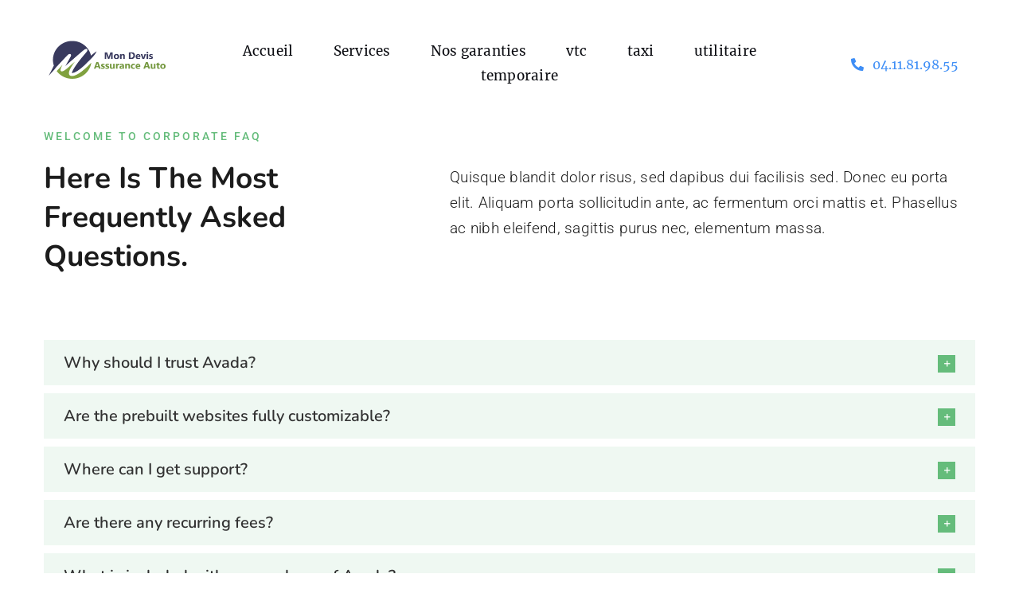

--- FILE ---
content_type: text/html; charset=UTF-8
request_url: https://mon-devis-assurance-auto.fr/faq/
body_size: 31243
content:
<!DOCTYPE html>
<html class="avada-html-layout-wide avada-html-header-position-top avada-is-100-percent-template" lang="fr-FR" prefix="og: http://ogp.me/ns# fb: http://ogp.me/ns/fb#">
<head>
	<meta http-equiv="X-UA-Compatible" content="IE=edge" />
	<meta http-equiv="Content-Type" content="text/html; charset=utf-8"/>
	<meta name="viewport" content="width=device-width, initial-scale=1" />
	<style id="awb-critical-css">@media all{@font-face{font-family:Nunito;font-style:italic;font-weight:400;font-display:swap;src:url(https://mon-devis-assurance-auto.fr/wp-content/uploads/fusion-gfonts/XRXX3I6Li01BKofIMNaORs71cA.woff2) format('woff2');unicode-range:U+0460-052F,U+1C80-1C88,U+20B4,U+2DE0-2DFF,U+A640-A69F,U+FE2E-FE2F}@font-face{font-family:Nunito;font-style:italic;font-weight:400;font-display:swap;src:url(https://mon-devis-assurance-auto.fr/wp-content/uploads/fusion-gfonts/XRXX3I6Li01BKofIMNaHRs71cA.woff2) format('woff2');unicode-range:U+0301,U+0400-045F,U+0490-0491,U+04B0-04B1,U+2116}@font-face{font-family:Nunito;font-style:italic;font-weight:400;font-display:swap;src:url(https://mon-devis-assurance-auto.fr/wp-content/uploads/fusion-gfonts/XRXX3I6Li01BKofIMNaMRs71cA.woff2) format('woff2');unicode-range:U+0102-0103,U+0110-0111,U+0128-0129,U+0168-0169,U+01A0-01A1,U+01AF-01B0,U+0300-0301,U+0303-0304,U+0308-0309,U+0323,U+0329,U+1EA0-1EF9,U+20AB}@font-face{font-family:Nunito;font-style:italic;font-weight:400;font-display:swap;src:url(https://mon-devis-assurance-auto.fr/wp-content/uploads/fusion-gfonts/XRXX3I6Li01BKofIMNaNRs71cA.woff2) format('woff2');unicode-range:U+0100-02AF,U+0304,U+0308,U+0329,U+1E00-1E9F,U+1EF2-1EFF,U+2020,U+20A0-20AB,U+20AD-20CF,U+2113,U+2C60-2C7F,U+A720-A7FF}@font-face{font-family:Nunito;font-style:italic;font-weight:400;font-display:swap;src:url(https://mon-devis-assurance-auto.fr/wp-content/uploads/fusion-gfonts/XRXX3I6Li01BKofIMNaDRs4.woff2) format('woff2');unicode-range:U+0000-00FF,U+0131,U+0152-0153,U+02BB-02BC,U+02C6,U+02DA,U+02DC,U+0304,U+0308,U+0329,U+2000-206F,U+2074,U+20AC,U+2122,U+2191,U+2193,U+2212,U+2215,U+FEFF,U+FFFD}@font-face{font-family:Nunito;font-style:italic;font-weight:600;font-display:swap;src:url(https://mon-devis-assurance-auto.fr/wp-content/uploads/fusion-gfonts/XRXX3I6Li01BKofIMNaORs71cA.woff2) format('woff2');unicode-range:U+0460-052F,U+1C80-1C88,U+20B4,U+2DE0-2DFF,U+A640-A69F,U+FE2E-FE2F}@font-face{font-family:Nunito;font-style:italic;font-weight:600;font-display:swap;src:url(https://mon-devis-assurance-auto.fr/wp-content/uploads/fusion-gfonts/XRXX3I6Li01BKofIMNaHRs71cA.woff2) format('woff2');unicode-range:U+0301,U+0400-045F,U+0490-0491,U+04B0-04B1,U+2116}@font-face{font-family:Nunito;font-style:italic;font-weight:600;font-display:swap;src:url(https://mon-devis-assurance-auto.fr/wp-content/uploads/fusion-gfonts/XRXX3I6Li01BKofIMNaMRs71cA.woff2) format('woff2');unicode-range:U+0102-0103,U+0110-0111,U+0128-0129,U+0168-0169,U+01A0-01A1,U+01AF-01B0,U+0300-0301,U+0303-0304,U+0308-0309,U+0323,U+0329,U+1EA0-1EF9,U+20AB}@font-face{font-family:Nunito;font-style:italic;font-weight:600;font-display:swap;src:url(https://mon-devis-assurance-auto.fr/wp-content/uploads/fusion-gfonts/XRXX3I6Li01BKofIMNaNRs71cA.woff2) format('woff2');unicode-range:U+0100-02AF,U+0304,U+0308,U+0329,U+1E00-1E9F,U+1EF2-1EFF,U+2020,U+20A0-20AB,U+20AD-20CF,U+2113,U+2C60-2C7F,U+A720-A7FF}@font-face{font-family:Nunito;font-style:italic;font-weight:600;font-display:swap;src:url(https://mon-devis-assurance-auto.fr/wp-content/uploads/fusion-gfonts/XRXX3I6Li01BKofIMNaDRs4.woff2) format('woff2');unicode-range:U+0000-00FF,U+0131,U+0152-0153,U+02BB-02BC,U+02C6,U+02DA,U+02DC,U+0304,U+0308,U+0329,U+2000-206F,U+2074,U+20AC,U+2122,U+2191,U+2193,U+2212,U+2215,U+FEFF,U+FFFD}@font-face{font-family:Nunito;font-style:italic;font-weight:700;font-display:swap;src:url(https://mon-devis-assurance-auto.fr/wp-content/uploads/fusion-gfonts/XRXX3I6Li01BKofIMNaORs71cA.woff2) format('woff2');unicode-range:U+0460-052F,U+1C80-1C88,U+20B4,U+2DE0-2DFF,U+A640-A69F,U+FE2E-FE2F}@font-face{font-family:Nunito;font-style:italic;font-weight:700;font-display:swap;src:url(https://mon-devis-assurance-auto.fr/wp-content/uploads/fusion-gfonts/XRXX3I6Li01BKofIMNaHRs71cA.woff2) format('woff2');unicode-range:U+0301,U+0400-045F,U+0490-0491,U+04B0-04B1,U+2116}@font-face{font-family:Nunito;font-style:italic;font-weight:700;font-display:swap;src:url(https://mon-devis-assurance-auto.fr/wp-content/uploads/fusion-gfonts/XRXX3I6Li01BKofIMNaMRs71cA.woff2) format('woff2');unicode-range:U+0102-0103,U+0110-0111,U+0128-0129,U+0168-0169,U+01A0-01A1,U+01AF-01B0,U+0300-0301,U+0303-0304,U+0308-0309,U+0323,U+0329,U+1EA0-1EF9,U+20AB}@font-face{font-family:Nunito;font-style:italic;font-weight:700;font-display:swap;src:url(https://mon-devis-assurance-auto.fr/wp-content/uploads/fusion-gfonts/XRXX3I6Li01BKofIMNaNRs71cA.woff2) format('woff2');unicode-range:U+0100-02AF,U+0304,U+0308,U+0329,U+1E00-1E9F,U+1EF2-1EFF,U+2020,U+20A0-20AB,U+20AD-20CF,U+2113,U+2C60-2C7F,U+A720-A7FF}@font-face{font-family:Nunito;font-style:italic;font-weight:700;font-display:swap;src:url(https://mon-devis-assurance-auto.fr/wp-content/uploads/fusion-gfonts/XRXX3I6Li01BKofIMNaDRs4.woff2) format('woff2');unicode-range:U+0000-00FF,U+0131,U+0152-0153,U+02BB-02BC,U+02C6,U+02DA,U+02DC,U+0304,U+0308,U+0329,U+2000-206F,U+2074,U+20AC,U+2122,U+2191,U+2193,U+2212,U+2215,U+FEFF,U+FFFD}@font-face{font-family:Nunito;font-style:normal;font-weight:600;font-display:swap;src:url(https://mon-devis-assurance-auto.fr/wp-content/uploads/fusion-gfonts/XRXV3I6Li01BKofIOOaBXso.woff2) format('woff2');unicode-range:U+0460-052F,U+1C80-1C88,U+20B4,U+2DE0-2DFF,U+A640-A69F,U+FE2E-FE2F}@font-face{font-family:Nunito;font-style:normal;font-weight:600;font-display:swap;src:url(https://mon-devis-assurance-auto.fr/wp-content/uploads/fusion-gfonts/XRXV3I6Li01BKofIMeaBXso.woff2) format('woff2');unicode-range:U+0301,U+0400-045F,U+0490-0491,U+04B0-04B1,U+2116}@font-face{font-family:Nunito;font-style:normal;font-weight:600;font-display:swap;src:url(https://mon-devis-assurance-auto.fr/wp-content/uploads/fusion-gfonts/XRXV3I6Li01BKofIOuaBXso.woff2) format('woff2');unicode-range:U+0102-0103,U+0110-0111,U+0128-0129,U+0168-0169,U+01A0-01A1,U+01AF-01B0,U+0300-0301,U+0303-0304,U+0308-0309,U+0323,U+0329,U+1EA0-1EF9,U+20AB}@font-face{font-family:Nunito;font-style:normal;font-weight:600;font-display:swap;src:url(https://mon-devis-assurance-auto.fr/wp-content/uploads/fusion-gfonts/XRXV3I6Li01BKofIO-aBXso.woff2) format('woff2');unicode-range:U+0100-02AF,U+0304,U+0308,U+0329,U+1E00-1E9F,U+1EF2-1EFF,U+2020,U+20A0-20AB,U+20AD-20CF,U+2113,U+2C60-2C7F,U+A720-A7FF}@font-face{font-family:Nunito;font-style:normal;font-weight:600;font-display:swap;src:url(https://mon-devis-assurance-auto.fr/wp-content/uploads/fusion-gfonts/XRXV3I6Li01BKofINeaB.woff2) format('woff2');unicode-range:U+0000-00FF,U+0131,U+0152-0153,U+02BB-02BC,U+02C6,U+02DA,U+02DC,U+0304,U+0308,U+0329,U+2000-206F,U+2074,U+20AC,U+2122,U+2191,U+2193,U+2212,U+2215,U+FEFF,U+FFFD}@font-face{font-family:Nunito;font-style:normal;font-weight:700;font-display:swap;src:url(https://mon-devis-assurance-auto.fr/wp-content/uploads/fusion-gfonts/XRXV3I6Li01BKofIOOaBXso.woff2) format('woff2');unicode-range:U+0460-052F,U+1C80-1C88,U+20B4,U+2DE0-2DFF,U+A640-A69F,U+FE2E-FE2F}@font-face{font-family:Nunito;font-style:normal;font-weight:700;font-display:swap;src:url(https://mon-devis-assurance-auto.fr/wp-content/uploads/fusion-gfonts/XRXV3I6Li01BKofIMeaBXso.woff2) format('woff2');unicode-range:U+0301,U+0400-045F,U+0490-0491,U+04B0-04B1,U+2116}@font-face{font-family:Nunito;font-style:normal;font-weight:700;font-display:swap;src:url(https://mon-devis-assurance-auto.fr/wp-content/uploads/fusion-gfonts/XRXV3I6Li01BKofIOuaBXso.woff2) format('woff2');unicode-range:U+0102-0103,U+0110-0111,U+0128-0129,U+0168-0169,U+01A0-01A1,U+01AF-01B0,U+0300-0301,U+0303-0304,U+0308-0309,U+0323,U+0329,U+1EA0-1EF9,U+20AB}@font-face{font-family:Nunito;font-style:normal;font-weight:700;font-display:swap;src:url(https://mon-devis-assurance-auto.fr/wp-content/uploads/fusion-gfonts/XRXV3I6Li01BKofIO-aBXso.woff2) format('woff2');unicode-range:U+0100-02AF,U+0304,U+0308,U+0329,U+1E00-1E9F,U+1EF2-1EFF,U+2020,U+20A0-20AB,U+20AD-20CF,U+2113,U+2C60-2C7F,U+A720-A7FF}@font-face{font-family:Nunito;font-style:normal;font-weight:700;font-display:swap;src:url(https://mon-devis-assurance-auto.fr/wp-content/uploads/fusion-gfonts/XRXV3I6Li01BKofINeaB.woff2) format('woff2');unicode-range:U+0000-00FF,U+0131,U+0152-0153,U+02BB-02BC,U+02C6,U+02DA,U+02DC,U+0304,U+0308,U+0329,U+2000-206F,U+2074,U+20AC,U+2122,U+2191,U+2193,U+2212,U+2215,U+FEFF,U+FFFD}@font-face{font-family:Roboto;font-style:italic;font-weight:300;font-display:swap;src:url(https://mon-devis-assurance-auto.fr/wp-content/uploads/fusion-gfonts/KFOjCnqEu92Fr1Mu51TjASc3CsTKlA.woff2) format('woff2');unicode-range:U+0460-052F,U+1C80-1C88,U+20B4,U+2DE0-2DFF,U+A640-A69F,U+FE2E-FE2F}@font-face{font-family:Roboto;font-style:italic;font-weight:300;font-display:swap;src:url(https://mon-devis-assurance-auto.fr/wp-content/uploads/fusion-gfonts/KFOjCnqEu92Fr1Mu51TjASc-CsTKlA.woff2) format('woff2');unicode-range:U+0301,U+0400-045F,U+0490-0491,U+04B0-04B1,U+2116}@font-face{font-family:Roboto;font-style:italic;font-weight:300;font-display:swap;src:url(https://mon-devis-assurance-auto.fr/wp-content/uploads/fusion-gfonts/KFOjCnqEu92Fr1Mu51TjASc2CsTKlA.woff2) format('woff2');unicode-range:U+1F00-1FFF}@font-face{font-family:Roboto;font-style:italic;font-weight:300;font-display:swap;src:url(https://mon-devis-assurance-auto.fr/wp-content/uploads/fusion-gfonts/KFOjCnqEu92Fr1Mu51TjASc5CsTKlA.woff2) format('woff2');unicode-range:U+0370-03FF}@font-face{font-family:Roboto;font-style:italic;font-weight:300;font-display:swap;src:url(https://mon-devis-assurance-auto.fr/wp-content/uploads/fusion-gfonts/KFOjCnqEu92Fr1Mu51TjASc1CsTKlA.woff2) format('woff2');unicode-range:U+0102-0103,U+0110-0111,U+0128-0129,U+0168-0169,U+01A0-01A1,U+01AF-01B0,U+0300-0301,U+0303-0304,U+0308-0309,U+0323,U+0329,U+1EA0-1EF9,U+20AB}@font-face{font-family:Roboto;font-style:italic;font-weight:300;font-display:swap;src:url(https://mon-devis-assurance-auto.fr/wp-content/uploads/fusion-gfonts/KFOjCnqEu92Fr1Mu51TjASc0CsTKlA.woff2) format('woff2');unicode-range:U+0100-02AF,U+0304,U+0308,U+0329,U+1E00-1E9F,U+1EF2-1EFF,U+2020,U+20A0-20AB,U+20AD-20CF,U+2113,U+2C60-2C7F,U+A720-A7FF}@font-face{font-family:Roboto;font-style:italic;font-weight:300;font-display:swap;src:url(https://mon-devis-assurance-auto.fr/wp-content/uploads/fusion-gfonts/KFOjCnqEu92Fr1Mu51TjASc6CsQ.woff2) format('woff2');unicode-range:U+0000-00FF,U+0131,U+0152-0153,U+02BB-02BC,U+02C6,U+02DA,U+02DC,U+0304,U+0308,U+0329,U+2000-206F,U+2074,U+20AC,U+2122,U+2191,U+2193,U+2212,U+2215,U+FEFF,U+FFFD}@font-face{font-family:Roboto;font-style:italic;font-weight:400;font-display:swap;src:url(https://mon-devis-assurance-auto.fr/wp-content/uploads/fusion-gfonts/KFOkCnqEu92Fr1Mu51xFIzIFKw.woff2) format('woff2');unicode-range:U+0460-052F,U+1C80-1C88,U+20B4,U+2DE0-2DFF,U+A640-A69F,U+FE2E-FE2F}@font-face{font-family:Roboto;font-style:italic;font-weight:400;font-display:swap;src:url(https://mon-devis-assurance-auto.fr/wp-content/uploads/fusion-gfonts/KFOkCnqEu92Fr1Mu51xMIzIFKw.woff2) format('woff2');unicode-range:U+0301,U+0400-045F,U+0490-0491,U+04B0-04B1,U+2116}@font-face{font-family:Roboto;font-style:italic;font-weight:400;font-display:swap;src:url(https://mon-devis-assurance-auto.fr/wp-content/uploads/fusion-gfonts/KFOkCnqEu92Fr1Mu51xEIzIFKw.woff2) format('woff2');unicode-range:U+1F00-1FFF}@font-face{font-family:Roboto;font-style:italic;font-weight:400;font-display:swap;src:url(https://mon-devis-assurance-auto.fr/wp-content/uploads/fusion-gfonts/KFOkCnqEu92Fr1Mu51xLIzIFKw.woff2) format('woff2');unicode-range:U+0370-03FF}@font-face{font-family:Roboto;font-style:italic;font-weight:400;font-display:swap;src:url(https://mon-devis-assurance-auto.fr/wp-content/uploads/fusion-gfonts/KFOkCnqEu92Fr1Mu51xHIzIFKw.woff2) format('woff2');unicode-range:U+0102-0103,U+0110-0111,U+0128-0129,U+0168-0169,U+01A0-01A1,U+01AF-01B0,U+0300-0301,U+0303-0304,U+0308-0309,U+0323,U+0329,U+1EA0-1EF9,U+20AB}@font-face{font-family:Roboto;font-style:italic;font-weight:400;font-display:swap;src:url(https://mon-devis-assurance-auto.fr/wp-content/uploads/fusion-gfonts/KFOkCnqEu92Fr1Mu51xGIzIFKw.woff2) format('woff2');unicode-range:U+0100-02AF,U+0304,U+0308,U+0329,U+1E00-1E9F,U+1EF2-1EFF,U+2020,U+20A0-20AB,U+20AD-20CF,U+2113,U+2C60-2C7F,U+A720-A7FF}@font-face{font-family:Roboto;font-style:italic;font-weight:400;font-display:swap;src:url(https://mon-devis-assurance-auto.fr/wp-content/uploads/fusion-gfonts/KFOkCnqEu92Fr1Mu51xIIzI.woff2) format('woff2');unicode-range:U+0000-00FF,U+0131,U+0152-0153,U+02BB-02BC,U+02C6,U+02DA,U+02DC,U+0304,U+0308,U+0329,U+2000-206F,U+2074,U+20AC,U+2122,U+2191,U+2193,U+2212,U+2215,U+FEFF,U+FFFD}@font-face{font-family:Roboto;font-style:italic;font-weight:500;font-display:swap;src:url(https://mon-devis-assurance-auto.fr/wp-content/uploads/fusion-gfonts/KFOjCnqEu92Fr1Mu51S7ACc3CsTKlA.woff2) format('woff2');unicode-range:U+0460-052F,U+1C80-1C88,U+20B4,U+2DE0-2DFF,U+A640-A69F,U+FE2E-FE2F}@font-face{font-family:Roboto;font-style:italic;font-weight:500;font-display:swap;src:url(https://mon-devis-assurance-auto.fr/wp-content/uploads/fusion-gfonts/KFOjCnqEu92Fr1Mu51S7ACc-CsTKlA.woff2) format('woff2');unicode-range:U+0301,U+0400-045F,U+0490-0491,U+04B0-04B1,U+2116}@font-face{font-family:Roboto;font-style:italic;font-weight:500;font-display:swap;src:url(https://mon-devis-assurance-auto.fr/wp-content/uploads/fusion-gfonts/KFOjCnqEu92Fr1Mu51S7ACc2CsTKlA.woff2) format('woff2');unicode-range:U+1F00-1FFF}@font-face{font-family:Roboto;font-style:italic;font-weight:500;font-display:swap;src:url(https://mon-devis-assurance-auto.fr/wp-content/uploads/fusion-gfonts/KFOjCnqEu92Fr1Mu51S7ACc5CsTKlA.woff2) format('woff2');unicode-range:U+0370-03FF}@font-face{font-family:Roboto;font-style:italic;font-weight:500;font-display:swap;src:url(https://mon-devis-assurance-auto.fr/wp-content/uploads/fusion-gfonts/KFOjCnqEu92Fr1Mu51S7ACc1CsTKlA.woff2) format('woff2');unicode-range:U+0102-0103,U+0110-0111,U+0128-0129,U+0168-0169,U+01A0-01A1,U+01AF-01B0,U+0300-0301,U+0303-0304,U+0308-0309,U+0323,U+0329,U+1EA0-1EF9,U+20AB}@font-face{font-family:Roboto;font-style:italic;font-weight:500;font-display:swap;src:url(https://mon-devis-assurance-auto.fr/wp-content/uploads/fusion-gfonts/KFOjCnqEu92Fr1Mu51S7ACc0CsTKlA.woff2) format('woff2');unicode-range:U+0100-02AF,U+0304,U+0308,U+0329,U+1E00-1E9F,U+1EF2-1EFF,U+2020,U+20A0-20AB,U+20AD-20CF,U+2113,U+2C60-2C7F,U+A720-A7FF}@font-face{font-family:Roboto;font-style:italic;font-weight:500;font-display:swap;src:url(https://mon-devis-assurance-auto.fr/wp-content/uploads/fusion-gfonts/KFOjCnqEu92Fr1Mu51S7ACc6CsQ.woff2) format('woff2');unicode-range:U+0000-00FF,U+0131,U+0152-0153,U+02BB-02BC,U+02C6,U+02DA,U+02DC,U+0304,U+0308,U+0329,U+2000-206F,U+2074,U+20AC,U+2122,U+2191,U+2193,U+2212,U+2215,U+FEFF,U+FFFD}@font-face{font-family:Roboto;font-style:normal;font-weight:300;font-display:swap;src:url(https://mon-devis-assurance-auto.fr/wp-content/uploads/fusion-gfonts/KFOlCnqEu92Fr1MmSU5fCRc4EsA.woff2) format('woff2');unicode-range:U+0460-052F,U+1C80-1C88,U+20B4,U+2DE0-2DFF,U+A640-A69F,U+FE2E-FE2F}@font-face{font-family:Roboto;font-style:normal;font-weight:300;font-display:swap;src:url(https://mon-devis-assurance-auto.fr/wp-content/uploads/fusion-gfonts/KFOlCnqEu92Fr1MmSU5fABc4EsA.woff2) format('woff2');unicode-range:U+0301,U+0400-045F,U+0490-0491,U+04B0-04B1,U+2116}@font-face{font-family:Roboto;font-style:normal;font-weight:300;font-display:swap;src:url(https://mon-devis-assurance-auto.fr/wp-content/uploads/fusion-gfonts/KFOlCnqEu92Fr1MmSU5fCBc4EsA.woff2) format('woff2');unicode-range:U+1F00-1FFF}@font-face{font-family:Roboto;font-style:normal;font-weight:300;font-display:swap;src:url(https://mon-devis-assurance-auto.fr/wp-content/uploads/fusion-gfonts/KFOlCnqEu92Fr1MmSU5fBxc4EsA.woff2) format('woff2');unicode-range:U+0370-03FF}@font-face{font-family:Roboto;font-style:normal;font-weight:300;font-display:swap;src:url(https://mon-devis-assurance-auto.fr/wp-content/uploads/fusion-gfonts/KFOlCnqEu92Fr1MmSU5fCxc4EsA.woff2) format('woff2');unicode-range:U+0102-0103,U+0110-0111,U+0128-0129,U+0168-0169,U+01A0-01A1,U+01AF-01B0,U+0300-0301,U+0303-0304,U+0308-0309,U+0323,U+0329,U+1EA0-1EF9,U+20AB}@font-face{font-family:Roboto;font-style:normal;font-weight:300;font-display:swap;src:url(https://mon-devis-assurance-auto.fr/wp-content/uploads/fusion-gfonts/KFOlCnqEu92Fr1MmSU5fChc4EsA.woff2) format('woff2');unicode-range:U+0100-02AF,U+0304,U+0308,U+0329,U+1E00-1E9F,U+1EF2-1EFF,U+2020,U+20A0-20AB,U+20AD-20CF,U+2113,U+2C60-2C7F,U+A720-A7FF}@font-face{font-family:Roboto;font-style:normal;font-weight:300;font-display:swap;src:url(https://mon-devis-assurance-auto.fr/wp-content/uploads/fusion-gfonts/KFOlCnqEu92Fr1MmSU5fBBc4.woff2) format('woff2');unicode-range:U+0000-00FF,U+0131,U+0152-0153,U+02BB-02BC,U+02C6,U+02DA,U+02DC,U+0304,U+0308,U+0329,U+2000-206F,U+2074,U+20AC,U+2122,U+2191,U+2193,U+2212,U+2215,U+FEFF,U+FFFD}@font-face{font-family:Roboto;font-style:normal;font-weight:400;font-display:swap;src:url(https://mon-devis-assurance-auto.fr/wp-content/uploads/fusion-gfonts/KFOmCnqEu92Fr1Mu72xKOzY.woff2) format('woff2');unicode-range:U+0460-052F,U+1C80-1C88,U+20B4,U+2DE0-2DFF,U+A640-A69F,U+FE2E-FE2F}@font-face{font-family:Roboto;font-style:normal;font-weight:400;font-display:swap;src:url(https://mon-devis-assurance-auto.fr/wp-content/uploads/fusion-gfonts/KFOmCnqEu92Fr1Mu5mxKOzY.woff2) format('woff2');unicode-range:U+0301,U+0400-045F,U+0490-0491,U+04B0-04B1,U+2116}@font-face{font-family:Roboto;font-style:normal;font-weight:400;font-display:swap;src:url(https://mon-devis-assurance-auto.fr/wp-content/uploads/fusion-gfonts/KFOmCnqEu92Fr1Mu7mxKOzY.woff2) format('woff2');unicode-range:U+1F00-1FFF}@font-face{font-family:Roboto;font-style:normal;font-weight:400;font-display:swap;src:url(https://mon-devis-assurance-auto.fr/wp-content/uploads/fusion-gfonts/KFOmCnqEu92Fr1Mu4WxKOzY.woff2) format('woff2');unicode-range:U+0370-03FF}@font-face{font-family:Roboto;font-style:normal;font-weight:400;font-display:swap;src:url(https://mon-devis-assurance-auto.fr/wp-content/uploads/fusion-gfonts/KFOmCnqEu92Fr1Mu7WxKOzY.woff2) format('woff2');unicode-range:U+0102-0103,U+0110-0111,U+0128-0129,U+0168-0169,U+01A0-01A1,U+01AF-01B0,U+0300-0301,U+0303-0304,U+0308-0309,U+0323,U+0329,U+1EA0-1EF9,U+20AB}@font-face{font-family:Roboto;font-style:normal;font-weight:400;font-display:swap;src:url(https://mon-devis-assurance-auto.fr/wp-content/uploads/fusion-gfonts/KFOmCnqEu92Fr1Mu7GxKOzY.woff2) format('woff2');unicode-range:U+0100-02AF,U+0304,U+0308,U+0329,U+1E00-1E9F,U+1EF2-1EFF,U+2020,U+20A0-20AB,U+20AD-20CF,U+2113,U+2C60-2C7F,U+A720-A7FF}@font-face{font-family:Roboto;font-style:normal;font-weight:400;font-display:swap;src:url(https://mon-devis-assurance-auto.fr/wp-content/uploads/fusion-gfonts/KFOmCnqEu92Fr1Mu4mxK.woff2) format('woff2');unicode-range:U+0000-00FF,U+0131,U+0152-0153,U+02BB-02BC,U+02C6,U+02DA,U+02DC,U+0304,U+0308,U+0329,U+2000-206F,U+2074,U+20AC,U+2122,U+2191,U+2193,U+2212,U+2215,U+FEFF,U+FFFD}@font-face{font-family:Roboto;font-style:normal;font-weight:500;font-display:swap;src:url(https://mon-devis-assurance-auto.fr/wp-content/uploads/fusion-gfonts/KFOlCnqEu92Fr1MmEU9fCRc4EsA.woff2) format('woff2');unicode-range:U+0460-052F,U+1C80-1C88,U+20B4,U+2DE0-2DFF,U+A640-A69F,U+FE2E-FE2F}@font-face{font-family:Roboto;font-style:normal;font-weight:500;font-display:swap;src:url(https://mon-devis-assurance-auto.fr/wp-content/uploads/fusion-gfonts/KFOlCnqEu92Fr1MmEU9fABc4EsA.woff2) format('woff2');unicode-range:U+0301,U+0400-045F,U+0490-0491,U+04B0-04B1,U+2116}@font-face{font-family:Roboto;font-style:normal;font-weight:500;font-display:swap;src:url(https://mon-devis-assurance-auto.fr/wp-content/uploads/fusion-gfonts/KFOlCnqEu92Fr1MmEU9fCBc4EsA.woff2) format('woff2');unicode-range:U+1F00-1FFF}@font-face{font-family:Roboto;font-style:normal;font-weight:500;font-display:swap;src:url(https://mon-devis-assurance-auto.fr/wp-content/uploads/fusion-gfonts/KFOlCnqEu92Fr1MmEU9fBxc4EsA.woff2) format('woff2');unicode-range:U+0370-03FF}@font-face{font-family:Roboto;font-style:normal;font-weight:500;font-display:swap;src:url(https://mon-devis-assurance-auto.fr/wp-content/uploads/fusion-gfonts/KFOlCnqEu92Fr1MmEU9fCxc4EsA.woff2) format('woff2');unicode-range:U+0102-0103,U+0110-0111,U+0128-0129,U+0168-0169,U+01A0-01A1,U+01AF-01B0,U+0300-0301,U+0303-0304,U+0308-0309,U+0323,U+0329,U+1EA0-1EF9,U+20AB}@font-face{font-family:Roboto;font-style:normal;font-weight:500;font-display:swap;src:url(https://mon-devis-assurance-auto.fr/wp-content/uploads/fusion-gfonts/KFOlCnqEu92Fr1MmEU9fChc4EsA.woff2) format('woff2');unicode-range:U+0100-02AF,U+0304,U+0308,U+0329,U+1E00-1E9F,U+1EF2-1EFF,U+2020,U+20A0-20AB,U+20AD-20CF,U+2113,U+2C60-2C7F,U+A720-A7FF}@font-face{font-family:Roboto;font-style:normal;font-weight:500;font-display:swap;src:url(https://mon-devis-assurance-auto.fr/wp-content/uploads/fusion-gfonts/KFOlCnqEu92Fr1MmEU9fBBc4.woff2) format('woff2');unicode-range:U+0000-00FF,U+0131,U+0152-0153,U+02BB-02BC,U+02C6,U+02DA,U+02DC,U+0304,U+0308,U+0329,U+2000-206F,U+2074,U+20AC,U+2122,U+2191,U+2193,U+2212,U+2215,U+FEFF,U+FFFD}.fusion-faqs-wrapper{display:none}#wrapper .fusion-faqs-wrapper .fusion-accordian .panel-title{font-family:var(--faq_accordion_title_typography-font-family);font-weight:var(--faq_accordion_title_typography-font-weight);line-height:var(--faq_accordion_title_typography-line-height);letter-spacing:var(--faq_accordion_title_typography-letter-spacing);font-size:var(--faq_accordion_title_typography-font-size);text-transform:var(--faq_accordion_title_typography-text-transform)}#wrapper .fusion-faqs-wrapper .fusion-accordian .panel-title a{color:var(--faq_accordion_title_typography-color)}.fusion-faqs-wrapper .fusion-accordian .panel-body{font-family:var(--faq_accordion_content_typography-font-family);font-weight:var(--faq_accordion_content_typography-font-weight);line-height:var(--faq_accordion_content_typography-line-height);letter-spacing:var(--faq_accordion_content_typography-letter-spacing);font-size:var(--faq_accordion_content_typography-font-size);color:var(--faq_accordion_content_typography-color);text-transform:var(--faq_accordion_content_typography-text-transform)}.fusion-faq-post{position:relative}[class*=" awb-icon-"]{font-family:awb-icons!important;speak:never;font-style:normal;font-weight:400;font-variant:normal;text-transform:none;line-height:1;-webkit-font-smoothing:antialiased;-moz-osx-font-smoothing:grayscale}.awb-icon-minus:before{content:"\e61c"}.awb-icon-plus:before{content:"\e61d"}*{box-sizing:border-box}body{margin:0;min-width:320px;-webkit-text-size-adjust:100%;overflow-x:hidden;overflow-y:scroll;color:var(--body_typography-color);font-size:var(--body_typography-font-size,16px);font-family:var(--body_typography-font-family,inherit)}#boxed-wrapper{overflow-x:hidden;overflow-x:clip}#wrapper{overflow:visible}img{border-style:none;vertical-align:top;max-width:100%;height:auto}a{text-decoration:none}#main{padding:55px 10px 45px;clear:both}#content{width:71.1702128%;float:left;min-height:1px}#content.full-width{width:100%}.toggle-content{padding-top:10px;padding-bottom:15px;position:relative}.post-content p{margin:0 0 20px}.fusion-animated{position:relative;z-index:2000}.layout-wide-mode #wrapper{width:100%;max-width:none}#sliders-container{position:relative}.fusion-row{margin:0 auto}.fusion-row:after,.fusion-row:before{content:" ";display:table}.fusion-row:after{clear:both}.screen-reader-text{border:0;clip:rect(1px,1px,1px,1px);-webkit-clip-path:inset(50%);clip-path:inset(50%);height:1px;margin:-1px;overflow:hidden;padding:0;position:absolute!important;width:1px;word-wrap:normal!important}.post-content p{margin-top:0;margin-bottom:20px}.rich-snippet-hidden{display:none}.fusion-page-load-link{display:none}html:not(.avada-html-layout-boxed):not(.avada-html-layout-framed),html:not(.avada-html-layout-boxed):not(.avada-html-layout-framed) body{background-color:var(--bg_color);background-blend-mode:var(--bg-color-overlay)}body{background-image:var(--bg_image);background-repeat:var(--bg_repeat)}#main,.layout-wide-mode #main,.layout-wide-mode #wrapper,body,html{background-color:var(--content_bg_color)}#main{background-image:var(--content_bg_image);background-repeat:var(--content_bg_repeat)}#toTop{background-color:#333;border-radius:4px 4px 0 0;bottom:0;height:35px;position:fixed;text-align:center;width:48px;opacity:0;z-index:100000;line-height:1}#toTop:before{line-height:35px;content:"\f106";-webkit-font-smoothing:antialiased;font-family:awb-icons;font-size:22px;color:#fff}.to-top-container #toTop{border-radius:var(--totop_border_radius) var(--totop_border_radius) 0 0}.to-top-right #toTop{right:75px}#main .fusion-row{max-width:var(--site_width)}html:not(.avada-has-site-width-percent) #main,html:not(.avada-has-site-width-percent) .fusion-footer-widget-area{padding-left:30px;padding-right:30px}html:not(.avada-has-site-width-percent) #main.width-100{padding-left:var(--hundredp_padding-fallback_to_zero);padding-right:var(--hundredp_padding-fallback_to_zero)}.fusion-page-title-bar.fusion-tb-page-title-bar{padding-left:0;padding-right:0;height:auto}.fusion-footer.fusion-tb-footer .fusion-footer-widget-area{padding:0}.width-100 .fusion-fullwidth,.width-100 .nonhundred-percent-fullwidth{margin-left:var(--hundredp_padding-hundred_percent_negative_margin);margin-right:var(--hundredp_padding-hundred_percent_negative_margin)}#main{padding-left:30px;padding-right:30px;padding-top:var(--main_padding-top);padding-bottom:var(--main_padding-bottom)}#main.width-100{padding-left:var(--hundredp_padding-fallback_to_zero);padding-right:var(--hundredp_padding-fallback_to_zero)}html.avada-is-100-percent-template #main{padding-left:0;padding-right:0}html.avada-is-100-percent-template #main.width-100{padding-left:var(--hundredp_padding-fallback_to_zero);padding-right:var(--hundredp_padding-fallback_to_zero)}.layout-wide-mode #wrapper{width:100%;max-width:none}body{font-family:var(--body_typography-font-family);font-weight:var(--body_typography-font-weight);letter-spacing:var(--body_typography-letter-spacing);font-style:var(--body_typography-font-style,normal)}body{font-size:var(--body_typography-font-size)}.fusion-accordian .panel-body,body{line-height:var(--body_typography-line-height)}body{color:var(--body_typography-color)}body a,body a:after,body a:before{color:var(--link_color)}.post-content h2,h2{font-family:var(--h2_typography-font-family);font-weight:var(--h2_typography-font-weight);line-height:var(--h2_typography-line-height);letter-spacing:var(--h2_typography-letter-spacing);text-transform:var(--h2_typography-text-transform);font-style:var(--h2_typography-font-style,normal)}.post-content h2,h2{font-size:var(--h2_typography-font-size)}h2{color:var(--h2_typography-color)}.fusion-title-size-two,h2{margin-top:var(--h2_typography-margin-top);margin-bottom:var(--h2_typography-margin-bottom)}.post-content h4,h4{font-family:var(--h4_typography-font-family);font-weight:var(--h4_typography-font-weight);line-height:var(--h4_typography-line-height);letter-spacing:var(--h4_typography-letter-spacing);text-transform:var(--h4_typography-text-transform);font-style:var(--h4_typography-font-style,normal)}h4{line-height:var(--h4_typography-line-height)}.post-content h4,h4{font-size:var(--h4_typography-font-size)}.post-content h4,h4{color:var(--h4_typography-color)}h4{margin-top:var(--h4_typography-margin-top);margin-bottom:var(--h4_typography-margin-bottom)}.fusion-page-title-bar{border:none}:root{--awb-color1:#ffffff;--awb-color1-h:0;--awb-color1-s:0%;--awb-color1-l:100%;--awb-color1-a:100%;--awb-color2:#f8f9fa;--awb-color2-h:210;--awb-color2-s:17%;--awb-color2-l:98%;--awb-color2-a:100%;--awb-color3:#e2e2e2;--awb-color3-h:0;--awb-color3-s:0%;--awb-color3-l:89%;--awb-color3-a:100%;--awb-color4:#65bc7b;--awb-color4-h:135;--awb-color4-s:39%;--awb-color4-l:57%;--awb-color4-a:100%;--awb-color5:#198fd9;--awb-color5-h:203;--awb-color5-s:79%;--awb-color5-l:47%;--awb-color5-a:100%;--awb-color6:#212934;--awb-color6-h:215;--awb-color6-s:22%;--awb-color6-l:17%;--awb-color6-a:100%;--awb-color7:#1c1c1c;--awb-color7-h:0;--awb-color7-s:0%;--awb-color7-l:11%;--awb-color7-a:100%;--awb-color8:#000000;--awb-color8-h:0;--awb-color8-s:0%;--awb-color8-l:0%;--awb-color8-a:100%;--awb-custom_color_1:#ff0000;--awb-custom_color_1-h:0;--awb-custom_color_1-s:100%;--awb-custom_color_1-l:50%;--awb-custom_color_1-a:100%;--awb-typography1-font-family:"Roboto Slab";--awb-typography1-font-size:60px;--awb-typography1-font-weight:300;--awb-typography1-font-style:normal;--awb-typography1-line-height:1.35;--awb-typography1-letter-spacing:0px;--awb-typography1-text-transform:none;--awb-typography2-font-family:Roboto;--awb-typography2-font-size:14px;--awb-typography2-font-weight:500;--awb-typography2-font-style:normal;--awb-typography2-line-height:1.3;--awb-typography2-letter-spacing:0px;--awb-typography2-text-transform:uppercase;--awb-typography3-font-family:Inter;--awb-typography3-font-size:16px;--awb-typography3-font-weight:500;--awb-typography3-font-style:normal;--awb-typography3-line-height:1.2;--awb-typography3-letter-spacing:0.015em;--awb-typography3-text-transform:none;--awb-typography4-font-family:Roboto;--awb-typography4-font-size:19px;--awb-typography4-font-weight:300;--awb-typography4-font-style:normal;--awb-typography4-line-height:1.72;--awb-typography4-letter-spacing:0.015em;--awb-typography4-text-transform:none;--awb-typography5-font-family:Inter;--awb-typography5-font-size:13px;--awb-typography5-font-weight:400;--awb-typography5-font-style:normal;--awb-typography5-line-height:1.72;--awb-typography5-letter-spacing:0.015em;--awb-typography5-text-transform:none;--awb-custom_typography_1-font-family:Roboto;--awb-custom_typography_1-font-size:19px;--awb-custom_typography_1-font-weight:400;--awb-custom_typography_1-font-style:normal;--awb-custom_typography_1-line-height:30px;--awb-custom_typography_1-text-transform:none;--site_width:1170px;--main_padding-top:0;--main_padding-bottom:0;--hundredp_padding:30px;--hundredp_padding-fallback_to_zero:30px;--hundredp_padding-hundred_percent_negative_margin:-30px;--grid_main_break_point:1099;--content_break_point:800;--typography_sensitivity:0.40;--typography_factor:1.20;--bg_image:none;--bg_repeat:repeat;--bg_color:var(--awb-color1);--bg-color-overlay:normal;--content_bg_color:var(--awb-color1);--content_bg_image:none;--content_bg_repeat:repeat;--body_typography-font-family:var(--awb-typography4-font-family);--body_typography-font-size:var(--awb-typography4-font-size);--base-font-size:19;--body_typography-font-weight:var(--awb-typography4-font-weight);--body_typography-font-style:var(--awb-typography4-font-style);--body_typography-line-height:var(--awb-typography4-line-height);--body_typography-letter-spacing:var(--awb-typography4-letter-spacing);--body_typography-color:var(--awb-color7);--link_color:hsla(var(--awb-color8-h),var(--awb-color8-s),calc(var(--awb-color8-l) + 20%),var(--awb-color8-a));--h2_typography-font-family:Nunito;--h2_typography-font-weight:700;--h2_typography-line-height:var(--awb-typography1-line-height);--h2_typography-letter-spacing:var(--awb-typography1-letter-spacing);--h2_typography-font-size:42px;--h2_typography-color:var(--awb-color7);--h2_typography-text-transform:none;--h2_typography-margin-top:0em;--h2_typography-margin-bottom:0.70em;--h4_typography-font-family:Nunito;--h4_typography-font-weight:600;--h4_typography-line-height:var(--awb-typography1-line-height);--h4_typography-letter-spacing:var(--awb-typography1-letter-spacing);--h4_typography-font-size:18px;--h4_typography-color:var(--awb-color7);--h4_typography-text-transform:none;--h4_typography-margin-top:1.33em;--h4_typography-margin-bottom:1.33em;--meta_font_size:13px;--button_padding-top:13px;--button_padding-bottom:13px;--button_padding-left:29px;--button_padding-right:29px;--button_typography-font-family:Roboto,Arial,Helvetica,sans-serif;--button_typography-font-weight:500;--button_typography-letter-spacing:1px;--button_font_size:14px;--button_line_height:17px;--button_text_transform:none;--button_gradient_top_color:var(--awb-color4);--button_accent_color:var(--awb-color1);--button_border_width-top:0px;--button_border_width-right:0px;--button_border_width-bottom:0px;--button_border_width-left:0px;--button_border_color:var(--awb-color1);--col_margin-top:0px;--col_margin-bottom:20px;--col_spacing:4%;--container_padding_default_top:0px;--container_padding_default_bottom:0px;--container_padding_default_left:0px;--container_padding_default_right:0px;--container_padding_100_top:0px;--container_padding_100_bottom:0px;--container_padding_100_left:30px;--container_padding_100_right:30px;--full_width_bg_color:rgba(255,255,255,0);--full_width_border_sizes_top:0px;--full_width_border_sizes_bottom:0px;--full_width_border_sizes_left:0px;--full_width_border_sizes_right:0px;--full_width_border_color:#eae9e9;--sep_color:var(--awb-color2);--text_column_spacing:2em;--title_border_color:var(--awb-color3);--title_margin-top:0px;--title_margin-bottom:30px;--title_margin_mobile-top:0px;--title_margin_mobile-bottom:20px;--accordion_divider_color:var(--awb-color2);--accordian_inactive_color:var(--awb-color6);--faq_accordion_divider_color:var(--awb-color2);--faq_accordion_title_typography-font-family:Nunito;--faq_accordion_title_typography-font-size:15px;--faq_accordion_title_typography-font-weight:600;--faq_accordion_title_typography-line-height:var(--awb-typography1-line-height);--faq_accordion_title_typography-text-transform:none;--faq_accordion_title_typography-letter-spacing:var(--awb-typography1-letter-spacing);--faq_accordion_title_typography-color:hsla(var(--awb-color8-h),var(--awb-color8-s),calc(var(--awb-color8-l) + 20%),var(--awb-color8-a));--faq_accordian_icon_color:var(--awb-color1);--faq_accordian_inactive_color:hsla(var(--awb-color8-h),var(--awb-color8-s),calc(var(--awb-color8-l) + 20%),var(--awb-color8-a));--faq_accordion_content_typography-font-family:var(--awb-typography4-font-family);--faq_accordion_content_typography-font-size:var(--awb-typography4-font-size);--faq_accordion_content_typography-font-weight:var(--awb-typography4-font-weight);--faq_accordion_content_typography-text-transform:none;--faq_accordion_content_typography-color:var(--awb-color7)}#toTop{--totop_border_radius:4px}body{--button-border-radius-top-left:2px;--button-border-radius-top-right:2px;--button-border-radius-bottom-right:2px;--button-border-radius-bottom-left:2px}@media only screen and (max-width:920px){.fusion-mobile-logo{display:inline-block}}@font-face{font-family:awb-icons;src:url("https://mon-devis-assurance-auto.fr/wp-content/themes/Avada/includes/lib/assets/fonts/icomoon/awb-icons.woff") format('woff'),url("https://mon-devis-assurance-auto.fr/wp-content/themes/Avada/includes/lib/assets/fonts/icomoon/awb-icons.ttf") format('truetype'),url("https://mon-devis-assurance-auto.fr/wp-content/themes/Avada/includes/lib/assets/fonts/icomoon/awb-icons.svg#awb-icons") format('svg');font-weight:400;font-style:normal;font-display:swap}.fas{-moz-osx-font-smoothing:grayscale;-webkit-font-smoothing:antialiased;display:inline-block;font-style:normal;font-variant:normal;text-rendering:auto;line-height:1}@font-face{font-family:"Font Awesome 5 Free";font-style:normal;font-weight:400;src:url(//mon-devis-assurance-auto.fr/wp-content/themes/Avada/includes/lib/assets/fonts/fontawesome/webfonts/fa-regular-400.eot);src:url(//mon-devis-assurance-auto.fr/wp-content/themes/Avada/includes/lib/assets/fonts/fontawesome/webfonts/fa-regular-400.eot?#iefix) format("embedded-opentype"),url(//mon-devis-assurance-auto.fr/wp-content/themes/Avada/includes/lib/assets/fonts/fontawesome/webfonts/fa-regular-400.woff2) format("woff2"),url(//mon-devis-assurance-auto.fr/wp-content/themes/Avada/includes/lib/assets/fonts/fontawesome/webfonts/fa-regular-400.woff) format("woff"),url(//mon-devis-assurance-auto.fr/wp-content/themes/Avada/includes/lib/assets/fonts/fontawesome/webfonts/fa-regular-400.ttf) format("truetype"),url(//mon-devis-assurance-auto.fr/wp-content/themes/Avada/includes/lib/assets/fonts/fontawesome/webfonts/fa-regular-400.svg#fontawesome) format("svg");font-display:swap}@font-face{font-family:"Font Awesome 5 Free";font-style:normal;font-weight:900;src:url(//mon-devis-assurance-auto.fr/wp-content/themes/Avada/includes/lib/assets/fonts/fontawesome/webfonts/fa-solid-900.eot);src:url(//mon-devis-assurance-auto.fr/wp-content/themes/Avada/includes/lib/assets/fonts/fontawesome/webfonts/fa-solid-900.eot?#iefix) format("embedded-opentype"),url(//mon-devis-assurance-auto.fr/wp-content/themes/Avada/includes/lib/assets/fonts/fontawesome/webfonts/fa-solid-900.woff2) format("woff2"),url(//mon-devis-assurance-auto.fr/wp-content/themes/Avada/includes/lib/assets/fonts/fontawesome/webfonts/fa-solid-900.woff) format("woff"),url(//mon-devis-assurance-auto.fr/wp-content/themes/Avada/includes/lib/assets/fonts/fontawesome/webfonts/fa-solid-900.ttf) format("truetype"),url(//mon-devis-assurance-auto.fr/wp-content/themes/Avada/includes/lib/assets/fonts/fontawesome/webfonts/fa-solid-900.svg#fontawesome) format("svg");font-display:swap}.fas{font-family:"Font Awesome 5 Free";font-weight:900}.fa-phone-alt:before{content:"\f879"}.collapse{display:none}.fusion-button,.fusion-button-default{--button_margin-top:0px;--button_margin-right:0px;--button_margin-bottom:0px;--button_margin-left:0px;display:inline-flex;justify-content:center;align-items:center;position:relative;text-decoration:none;box-sizing:border-box;font-family:var(--button_typography-font-family);font-weight:var(--button_typography-font-weight);font-style:var(--button_typography-font-style,normal);letter-spacing:var(--button_typography-letter-spacing);border-width:var(--button_border_width-top,0) var(--button_border_width-right,0) var(--button_border_width-bottom,0) var(--button_border_width-left,0);border-style:solid;border-radius:var(--button-border-radius-top-left,0) var(--button-border-radius-top-right,0) var(--button-border-radius-bottom-right,0) var(--button-border-radius-bottom-left,0);text-transform:var(--button_text_transform);margin:var(--button_margin-top) var(--button_margin-right) var(--button_margin-bottom) var(--button_margin-left)}.fusion-body .fusion-button-default-size{padding-top:var(--button_padding-top,13px);padding-right:var(--button_padding-right,29px);padding-bottom:var(--button_padding-bottom,13px);padding-left:var(--button_padding-left,29px);line-height:var(--button_line_height,1);font-size:var(--button_font_size,14px)}.fusion-button-default{background:var(--button_gradient_top_color);color:var(--button_accent_color);border-color:var(--button_border_color)}.fusion-button-default .fusion-button-text{color:var(--button_accent_color)}.fusion-button i{color:var(--button_accent_color)}.fusion-button.button-flat{box-shadow:none!important}.fusion-disable-outline .fusion-button{outline:0}.button-icon-left{margin-right:.7em}.fusion-button-default-size{padding-top:var(--button_padding-top,13px);padding-right:var(--button_padding-right,29px);padding-bottom:var(--button_padding-bottom,13px);padding-left:var(--button_padding-left,29px);line-height:var(--button_line_height,1);font-size:var(--button_font_size,14px)}.fusion-grid-3>.fusion-grid-column{width:calc(100% / 3)}.fusion-image-element{--awb-margin-top:0;--awb-margin-right:0;--awb-margin-bottom:0;--awb-margin-left:0;--awb-filter:none;--awb-max-width:100%;margin-top:var(--awb-margin-top);margin-right:var(--awb-margin-right);margin-bottom:var(--awb-margin-bottom);margin-left:var(--awb-margin-left);line-height:1}.fusion-imageframe{display:inline-block;z-index:1;overflow:hidden;position:relative;vertical-align:middle;max-width:var(--awb-max-width);line-height:1;filter:var(--awb-filter)}.fusion-imageframe img{vertical-align:top;box-shadow:none!important}.fusion-imageframe img.fusion-mobile-logo{display:none}.awb-menu{--awb-font-size:16px;--awb-margin-top:0px;--awb-margin-bottom:0px;--awb-justify-content:flex-start;--awb-fusion-font-family-typography:inherit;--awb-fusion-font-style-typography:inherit;--awb-fusion-font-weight-typography:400;--awb-text-transform:none;--awb-min-height:4em;--awb-gap:0px;--awb-bg:rgba(0,0,0,0);--awb-border-radius-top-left:0px;--awb-border-radius-top-right:0px;--awb-border-radius-bottom-left:0px;--awb-border-radius-bottom-right:0px;--awb-color:#212934;--awb-line-height:var(--body_typography-line-height);--awb-letter-spacing:var(--body_typography-letter-spacing);--awb-items-padding-top:0px;--awb-items-padding-right:0px;--awb-items-padding-bottom:0px;--awb-items-padding-left:0px;--awb-border-top:0px;--awb-border-right:0px;--awb-border-bottom:0px;--awb-border-left:0px;--awb-border-color:rgba(0,0,0,0);--awb-active-bg:rgba(0,0,0,0);--awb-active-border-top:0px;--awb-active-border-right:0px;--awb-active-border-bottom:0px;--awb-active-border-left:0px;--awb-active-border-color:rgba(0,0,0,0);--awb-box-shadow:none}.awb-menu{margin-top:var(--awb-margin-top);margin-bottom:var(--awb-margin-bottom);width:100%;opacity:1;font-size:var(--awb-font-size)}.awb-menu .awb-menu__main-ul{font-size:var(--awb-font-size)}.awb-menu__main-ul{display:flex;flex-wrap:wrap;list-style:none;align-items:var(--awb-align-items);justify-content:var(--awb-justify-content);padding:0;font-family:var(--awb-fusion-font-family-typography);font-style:var(--awb-fusion-font-style-typography);font-weight:var(--awb-fusion-font-weight-typography);text-transform:var(--awb-text-transform);margin-block-start:0;margin-block-end:0;min-height:var(--awb-min-height);position:relative}.awb-menu__main-ul_row{flex-direction:row}.awb-menu__main-li{position:relative;display:flex;justify-content:center;margin-left:calc(var(--awb-gap)/ 2);margin-right:calc(var(--awb-gap)/ 2);line-height:var(--awb-line-height,inherit);letter-spacing:var(--awb-letter-spacing)}.awb-menu__main-li>*{z-index:10}.awb-menu__main-li:first-child{margin-inline-start:0}.awb-menu__main-li:last-child{margin-inline-end:0}.awb-menu__main-li_regular{background-color:var(--awb-bg);border-radius:var(--awb-border-radius-top-left) var(--awb-border-radius-top-right) var(--awb-border-radius-bottom-right) var(--awb-border-radius-bottom-left)}.awb-menu__main-a{color:var(--awb-color)!important;display:flex;align-items:center;justify-content:center;width:100%}.awb-menu__main-a_regular{padding-top:calc(var(--awb-items-padding-top) + var(--awb-border-top));padding-right:calc(var(--awb-items-padding-right) + var(--awb-border-right));padding-bottom:calc(var(--awb-items-padding-bottom) + var(--awb-border-bottom));padding-left:calc(var(--awb-items-padding-left) + var(--awb-border-left))}.awb-menu__main-background-active,.awb-menu__main-background-default{position:absolute;top:0;width:100%;height:100%;z-index:1;background-color:var(--awb-bg);border-top-width:var(--awb-border-top);border-right-width:var(--awb-border-right);border-bottom-width:var(--awb-border-bottom);border-left-width:var(--awb-border-left);border-color:var(--awb-border-color);border-radius:var(--awb-border-radius-top-left) var(--awb-border-radius-top-right) var(--awb-border-radius-bottom-right) var(--awb-border-radius-bottom-left);border-style:solid}.awb-menu__main-background-active_center,.awb-menu__main-background-default_center{transform:scaleX(1)}.awb-menu__main-background-active{background-color:var(--awb-active-bg);border-top-width:var(--awb-active-border-top);border-right-width:var(--awb-active-border-right);border-bottom-width:var(--awb-active-border-bottom);border-left-width:var(--awb-active-border-left);border-color:var(--awb-active-border-color)}.awb-menu__main-background-active_center{transform:scaleX(0)}.awb-menu_row .menu-text{display:flex;align-items:center;text-align:center}.awb-menu_icons-left .awb-menu__main-a{flex-direction:row}.awb-menu_v-stacked .menu-item-has-children .awb-menu__sub-a{grid-area:link}.awb-menu_v-stacked .menu-item-has-children .awb-menu__open-nav-submenu_click{grid-area:caret}.awb-menu_v-stacked .menu-item-has-children .awb-menu__sub-ul{grid-area:submenu}.fusion-text{--awb-content-alignment:initial;--awb-font-size:inherit;--awb-line-height:inherit;--awb-letter-spacing:inherit;--awb-text-transform:inherit;--awb-text-color:inherit;--awb-text-font-family:inherit;--awb-text-font-style:inherit;--awb-text-font-weight:inherit;--awb-column-spacing:var(--text_column_spacing,normal);--awb-margin-top:0;--awb-margin-right:0;--awb-margin-bottom:0;--awb-margin-left:0;text-align:var(--awb-content-alignment);font-size:var(--awb-font-size);line-height:var(--awb-line-height);letter-spacing:var(--awb-letter-spacing);text-transform:var(--awb-text-transform);color:var(--awb-text-color);font-family:var(--awb-text-font-family);font-weight:var(--awb-text-font-weight);font-style:var(--awb-text-font-style);margin:var(--awb-margin-top) var(--awb-margin-right) var(--awb-margin-bottom) var(--awb-margin-left)}.fusion-body .fusion-title{--awb-text-color:var(--body_typography-color);--awb-margin-top:var(--title_margin-top);--awb-margin-right:var(--title_margin-right);--awb-margin-bottom:var(--title_margin-bottom);--awb-margin-left:var(--title_margin-left);--awb-link-color:var(--link_color);--awb-sep-color:var(--title_border_color);--awb-font-size:var(--body_typography-font-size);margin-top:var(--awb-margin-top);margin-right:var(--awb-margin-right);margin-bottom:var(--awb-margin-bottom);margin-left:var(--awb-margin-left);display:flex;flex-wrap:nowrap;align-items:center;border-bottom-color:var(--awb-sep-color);font-size:var(--awb-font-size)}.fusion-body .fusion-title a{color:var(--awb-link-color)}.fusion-body .fusion-title.fusion-title-size-two{--awb-font-size:var(--h2_typography-font-size);--awb-text-color:var(--h2_typography-color)}.fusion-body .fusion-title h2.title-heading-left{text-align:left}.fusion-body .fusion-title .awb-title-spacer{max-width:.3em;flex-grow:1}.fusion-body .fusion-title.fusion-title-center{text-align:center}.fusion-body .fusion-title .title-sep-container{position:relative;height:6px;flex-grow:1}.fusion-body .fusion-title .title-sep{position:relative;display:block;width:100%;border-style:solid;border:0 solid var(--awb-sep-color);box-sizing:content-box}.fusion-body #wrapper .fusion-title h2{flex-grow:0;padding:0;font-size:1em;color:var(--awb-text-color)}.fusion-accordian{--awb-margin-top:0;--awb-margin-bottom:0;--awb-padding-top:0;--awb-padding-right:0;--awb-padding-bottom:0;--awb-padding-left:0;--awb-border-size:1px;--awb-icon-size:13px;--awb-title-color:var(--link_color,var(--h4_typography-color));--awb-title-font-weight:normal;--awb-title-font-style:normal;--awb-title-line-height:22px;--awb-title-font-size:16px;--awb-title-letter-spacing:var(--h4_typography-letter-spacing);--awb-title-text-transform:var(--h4_typography-text-transform);--awb-content-color:var(--body_typography-color);--awb-content-font-size:var(--body_typography-font-size);--awb-content-line-height:var(--body_typography-line-height);--awb-content-letter-spacing:var(--body_typography-letter-spacing);--awb-content-text-transform:none;--awb-content-font-family:inherit;--awb-content-font-weight:400;--awb-content-font-style:var(--body_typography-font-style,normal);--awb-icon-box-color:var(--accordian_inactive_color,#333);width:100%;margin-top:var(--awb-margin-top);margin-bottom:var(--awb-margin-bottom)}.fusion-accordian .fusion-panel{box-shadow:none;border:none;border-bottom:1px solid var(--accordion_divider_color);border-radius:0;background-clip:padding-box;padding:var(--awb-padding-top) var(--awb-padding-right) var(--awb-padding-bottom) var(--awb-padding-left)}.fusion-accordian .panel-heading{padding:0;background:0 0}.fusion-accordian .panel-heading .panel-title{margin:0}.fusion-accordian .panel-heading .panel-title a{display:flex;align-items:baseline;color:var(--awb-title-color)}.fusion-accordian .panel-heading .panel-title a:not(.active) .fusion-toggle-icon-wrapper .active-icon{display:none}.fusion-body .fusion-accordian .panel-title{font-family:var(--awb-title-font-family);font-weight:var(--awb-title-font-weight);font-style:var(--awb-title-font-style);line-height:var(--awb-title-line-height);font-size:var(--awb-title-font-size);letter-spacing:var(--awb-title-letter-spacing);text-transform:var(--awb-title-text-transform)}.fusion-accordian .panel-title{position:relative;color:inherit}.fusion-accordian .panel-title a{display:block;padding:10px 0;text-decoration:none;box-shadow:none!important}.fusion-accordian .panel-title a .fa-fusion-box{display:inline-block;vertical-align:middle;background-color:var(--awb-icon-box-color)!important;border-color:var(--awb-icon-box-color)!important;color:var(--awb-icon-color);text-align:center;padding:4.5px;-webkit-font-smoothing:subpixel-antialiased}.fusion-accordian .panel-title a .fa-fusion-box:before{font-style:normal;line-height:normal;font-size:var(--awb-icon-size);width:var(--awb-icon-size);display:grid}.fusion-accordian .panel-title .fusion-toggle-heading{margin-left:18px}.fusion-accordian .panel-body{padding:10px 0 15px;border:none;line-height:var(--body_typography-line-height)}.fusion-accordian .toggle-content{color:var(--awb-content-color);font-family:var(--awb-content-font-family);font-weight:var(--awb-content-font-weight);font-style:var(--awb-content-font-style);font-size:var(--awb-content-font-size);text-transform:var(--awb-content-text-transform);line-height:var(--awb-content-line-height);letter-spacing:var(--awb-content-letter-spacing)}.fusion-accordian .fusion-panel.fusion-toggle-no-divider.fusion-toggle-boxed-mode{margin-bottom:10px;border-style:solid}.fusion-accordian .fusion-panel.fusion-toggle-no-divider.fusion-toggle-boxed-mode .panel-body{padding-left:25px;padding-right:25px}.fusion-accordian .fusion-panel.fusion-toggle-no-divider.fusion-toggle-boxed-mode .panel-title a{padding:15px 25px}.fusion-accordian .fusion-panel.fusion-toggle-no-divider{border-bottom:none}.fusion-accordian .fusion-panel.fusion-toggle-no-divider .panel-title a{padding:10px 0}.fusion-accordian .fusion-toggle-icon-right .fusion-toggle-heading{margin-left:0;width:100%;margin-right:calc(var(--awb-icon-size) + 18px)}.fusion-accordian .fusion-toggle-icon-right .panel-heading a{flex-direction:row-reverse}.fusion-accordian .fusion-panel.fusion-toggle-boxed-mode{border-color:var(--awb-border-color);border-width:var(--awb-border-size);background-color:var(--awb-background-color)}.fusion-faq-shortcode .fusion-accordian{--awb-title-font-family:var(--faq_accordion_title_typography-font-family);--awb-title-font-weight:var(--faq_accordion_title_typography-font-weight);--awb-title-font-style:var(--faq_accordion_title_typography-font-style);--awb-title-line-height:var(--faq_accordion_title_typography-line-height);--awb-title-font-size:var(--faq_accordion_title_typography-font-size);--awb-title-letter-spacing:var(--faq_accordion_title_typography-letter-spacing);--awb-title-text-transform:var(--faq_accordion_title_typography-text-transform);--awb-title-color:var(--faq_accordion_title_typography-color);--awb-icon-size:16px;--awb-icon-color:var(--faq_accordian_icon_color);--awb-icon-box-color:var(--faq_accordian_inactive_color)}.fusion-faq-shortcode .fusion-accordian .fusion-panel{border-bottom:1px solid var(--faq_accordion_divider_color)}.fusion-post-cards{--awb-column-spacing:40px;--awb-row-spacing:40px;--awb-margin-top:0;--awb-margin-right:0;--awb-margin-bottom:0;--awb-margin-left:0;margin-top:var(--awb-margin-top);margin-right:var(--awb-margin-right);margin-bottom:var(--awb-margin-bottom);margin-left:var(--awb-margin-left)}.fusion-post-cards .fusion-grid{display:flex;flex-wrap:wrap;list-style:none;margin-bottom:0;padding:0;margin-right:calc(var(--awb-column-spacing)/ -2);margin-left:calc(var(--awb-column-spacing)/ -2);margin-top:calc(var(--awb-row-spacing)/ -2)}.fusion-post-cards .fusion-grid>.fusion-grid-column{padding-right:calc(var(--awb-column-spacing)/ 2);padding-left:calc(var(--awb-column-spacing)/ 2);padding-top:calc(var(--awb-row-spacing)/ 2);padding-bottom:calc(var(--awb-row-spacing)/ 2)}.fusion-post-cards .fusion-grid>.fusion-grid-column>.fusion-column-inner-bg{margin-right:calc(var(--awb-column-spacing)/ 2);margin-left:calc(var(--awb-column-spacing)/ 2);margin-top:calc(var(--awb-row-spacing)/ 2);margin-bottom:calc(var(--awb-row-spacing)/ 2)}.fusion-post-cards .fusion-grid-column{margin-bottom:0!important;margin-top:0}.awb-submenu_v-stacked .menu-item-has-children .awb-submenu__sub-a{grid-area:link}.awb-submenu_v-stacked .menu-item-has-children .awb-submenu__open-nav-submenu_click{grid-area:caret}.awb-submenu_v-stacked .menu-item-has-children .awb-submenu__sub-ul{grid-area:submenu}.fusion-body .fusion-meta-tb{--awb-margin-top:0;--awb-margin-right:0;--awb-margin-bottom:0;--awb-margin-left:0;--awb-padding-top:5px;--awb-padding-right:0;--awb-padding-bottom:5px;--awb-padding-left:0;--awb-font-size:var(--meta_font_size);--awb-background-color:transparent;--awb-height:33;--awb-text-color:var(--link_color);--awb-link-color:inherit;--awb-alignment:flex-start;--awb-border-color:var(--sep_color,#e7e6e6);--awb-border-bottom:1px;--awb-border-top:1px;--awb-border-left:0;--awb-border-right:0;--awb-item-border-color:var(--sep_color);--awb-item-border-bottom:0;--awb-item-border-top:0;--awb-item-border-left:0;--awb-item-border-right:0;--awb-item-background-color:transparent;--awb-item-padding-top:0;--awb-item-padding-bottom:0;--awb-item-padding-left:0;--awb-item-padding-right:0;--awb-item-margin-top:0;--awb-item-margin-bottom:0;--awb-item-margin-left:0;--awb-item-margin-right:0;display:flex;justify-content:flex-start;align-items:center;flex-wrap:wrap;line-height:normal;font-size:var(--awb-font-size);background-color:var(--awb-background-color);border-top:var(--awb-border-top) solid var(--awb-border-color);border-bottom:var(--awb-border-bottom) solid var(--awb-border-color);border-left:var(--awb-border-left) solid var(--awb-border-color);border-right:var(--awb-border-right) solid var(--awb-border-color);color:var(--awb-text-color);min-height:var(--awb-height);margin:var(--awb-margin-top) var(--awb-margin-right) var(--awb-margin-bottom) var(--awb-margin-left);padding:var(--awb-padding-top) var(--awb-padding-right) var(--awb-padding-bottom) var(--awb-padding-left)}.fusion-body .fusion-meta-tb a{color:var(--awb-text-color)}.fusion-body .fusion-meta-tb:not(.stacked){justify-content:var(--awb-alignment)}.fusion-body .fusion-meta-tb .fusion-meta-tb-sep{padding:0 5px}.fusion-body .fusion-meta-tb .fusion-meta-tb-sep:last-child{display:none}.fusion-body .fusion-meta-tb span{border:0 solid var(--awb-border-color)}.fusion-body .fusion-meta-tb span a{color:var(--awb-link-color)}.fusion-body .fusion-meta-tb>span:not(.fusion-meta-tb-sep){border-color:var(--awb-item-border-color);border-bottom-width:var(--awb-item-border-bottom);border-top-width:var(--awb-item-border-top);border-left-width:var(--awb-item-border-left);border-right-width:var(--awb-item-border-right);background-color:var(--awb-item-background-color);padding:var(--awb-item-padding-top) var(--awb-item-padding-right) var(--awb-item-padding-bottom) var(--awb-item-padding-left);margin:var(--awb-item-margin-top) var(--awb-item-margin-right) var(--awb-item-margin-bottom) var(--awb-item-margin-left)}.fusion-tb-header{background-color:var(--awb_header_bg_color,transparent)}.clearfix{clear:both}.clearfix{clear:both}.clearfix:after,.clearfix:before{content:" ";display:table}.clearfix:after{clear:both}.fusion-builder-row{width:100%;margin:0 auto}.fusion-builder-row:after{clear:both;content:" ";display:table}.fusion-fullwidth{position:relative}.fusion-fullwidth .fusion-row{position:relative;z-index:10}.fusion-text-no-margin>p{margin-top:0}.fusion-text-no-margin>p:last-child{margin-bottom:0}.fusion-fullwidth{--awb-background-color:var(--full_width_bg_color);--awb-background-image:none;--awb-background-position:center center;--awb-background-size:auto;--awb-background-repeat:no-repeat;--awb-background-blend-mode:none;--awb-background-size:initial;--awb-box-shadow:none;--awb-border-sizes-top:var(--full_width_border_sizes_top);--awb-border-sizes-right:var(--full_width_border_sizes_right);--awb-border-sizes-bottom:var(--full_width_border_sizes_bottom);--awb-border-sizes-left:var(--full_width_border_sizes_left);--awb-border-color:var(--full_width_border_color);--awb-border-style:solid;--awb-border-radius-top-left:0;--awb-border-radius-top-right:0;--awb-border-radius-bottom-left:0;--awb-border-radius-bottom-right:0;--awb-padding-top:var(--container_padding_default_top,0px);--awb-padding-right:var(--container_padding_default_right,0px);--awb-padding-bottom:var(--container_padding_default_bottom,0px);--awb-padding-left:var(--container_padding_default_left,0px);--awb-margin-top:0;--awb-margin-bottom:0;--awb-min-height:0;--awb-overflow:visible;--awb-z-index:auto;--awb-filter:none;background-color:var(--awb-background-color);background-image:var(--awb-background-image);background-position:var(--awb-background-position);background-repeat:var(--awb-background-repeat);background-blend-mode:var(--awb-background-blend-mode);background-size:var(--awb-background-size);box-shadow:var(--awb-box-shadow);border-width:var(--awb-border-sizes-top) var(--awb-border-sizes-right) var(--awb-border-sizes-bottom) var(--awb-border-sizes-left);border-color:var(--awb-border-color);border-style:var(--awb-border-style);border-radius:var(--awb-border-radius-top-left) var(--awb-border-radius-top-right) var(--awb-border-radius-bottom-right) var(--awb-border-radius-bottom-left);padding:var(--awb-padding-top) var(--awb-padding-right) var(--awb-padding-bottom) var(--awb-padding-left);margin-top:var(--awb-margin-top);margin-bottom:var(--awb-margin-bottom);min-height:var(--awb-min-height);overflow:var(--awb-overflow);z-index:var(--awb-z-index);filter:var(--awb-filter)}.fusion-tb-footer .fusion-fullwidth,.fusion-tb-header .fusion-fullwidth,.width-100 .fusion-fullwidth{--awb-padding-top:var(--container_padding_100_top,0px);--awb-padding-right:var(--container_padding_100_right,var(--hundredp_padding));--awb-padding-bottom:var(--container_padding_100_bottom,0px);--awb-padding-left:var(--container_padding_100_left,var(--hundredp_padding))}.fusion-fullwidth.fusion-animated{--awb-z-index:2000}.hundred-percent-fullwidth .fusion-row{max-width:none!important}#wrapper #main .fullwidth-box .fusion-row{padding-left:0;padding-right:0}.post-content:not(.fusion-post-content),body:not(.side-header) #wrapper{position:relative}.fusion-flex-container{display:flex;justify-content:center}.fusion-flex-container .fusion-row{display:flex;flex-wrap:wrap;flex:1;width:100%}.fusion-flex-container .fusion-row:after,.fusion-flex-container .fusion-row:before{content:none}.fusion-flex-container .fusion-row .fusion-flex-column{display:flex}.fusion-flex-container .fusion-row .fusion-flex-column .fusion-column-wrapper{width:100%}.fusion-flex-container .fusion-row .fusion-flex-column .fusion-column-inner-bg{width:auto;height:auto;left:0;right:0;top:0;bottom:0}.fusion-flex-container .fusion-row .fusion-flex-column .fusion-column-inner-bg .fusion-column-anchor{display:block}.fusion-flex-container .fusion-row .fusion-flex-column .fusion-column-inner-bg .fusion-column-anchor .fusion-column-inner-bg-image{display:block;position:static}.fusion-flex-container .fusion-row .fusion-flex-column .fusion-column-wrapper:not(.fusion-flex-column-wrapper-legacy){display:flex}.fusion-flex-container .fusion-row .fusion-flex-column .fusion-column-wrapper:not(.fusion-flex-column-wrapper-legacy).fusion-content-layout-column{flex-direction:column}.fusion-flex-container .fusion-flex-align-items-flex-start{align-items:flex-start}.fusion-flex-container .fusion-flex-align-items-center{align-items:center}.fusion-flex-container .fusion-flex-justify-content-flex-start{justify-content:flex-start}.fusion-flex-container .fusion-flex-justify-content-center{justify-content:center}.fusion-image-hovers .hover-type-zoomout{overflow:hidden;-webkit-transform:translate3d(0,0,0)}.fusion-image-hovers .hover-type-zoomout .fusion-column-inner-bg-image{opacity:1;transform:scale(1.12)}.fusion_builder_column{--awb-z-index:auto;--awb-absolute-top:auto;--awb-absolute-right:auto;--awb-absolute-bottom:auto;--awb-absolute-left:auto;--awb-container-position:relative;--awb-overflow:visible;--awb-inner-bg-overflow:visible;--awb-bg-color:transparent;--awb-inner-bg-color:transparent;--awb-bg-position:left top;--awb-inner-bg-position:left top;--awb-bg-image:none;--awb-inner-bg-image:none;--awb-bg-blend:none;--awb-inner-bg-blend:none;--awb-bg-repeat:no-repeat;--awb-inner-bg-repeat:no-repeat;--awb-bg-size:auto auto;--awb-inner-bg-size:auto auto;--awb-border-top:0;--awb-border-right:0;--awb-border-bottom:0;--awb-border-left:0;--awb-border-color:initial;--awb-border-style:solid;--awb-inner-border-top:0;--awb-inner-border-right:0;--awb-inner-border-bottom:0;--awb-inner-border-left:0;--awb-inner-border-color:initial;--awb-inner-border-style:solid;--awb-border-radius:0;--awb-inner-bg-border-radius:0;--awb-box-shadow:none;--awb-inner-bg-box-shadow:none;--awb-padding-top:0;--awb-padding-right:0;--awb-padding-bottom:0;--awb-padding-left:0;--awb-transform:none;--awb-transform-origin:50% 50%;--awb-filter:none;--awb-col-width:var(--awb-width-large,33.3333%);--awb-col-order:var(--awb-order-large,0);--awb-margin-top-large:var(--col_margin-top,0);--awb-margin-bottom-large:var(--col_margin-bottom,20px);--awb-spacing-left-large:var(--col_spacing,4%);--awb-spacing-right-large:var(--col_spacing,4%);--awb-margin-top:var(--awb-margin-top-large);--awb-margin-bottom:var(--awb-margin-bottom-large);--awb-spacing-left:var(--awb-spacing-left-large);--awb-spacing-right:var(--awb-spacing-right-large)}.fusion_builder_column.fusion-animated{--awb-z-index:2000}.fusion-post-cards .fusion_builder_column.post-card,.fusion-post-cards-grid-column.fusion_builder_column{--awb-spacing-left:0;--awb-spacing-right:0}.fusion-layout-column{position:var(--awb-container-position);float:left;margin-top:var(--awb-margin-top);margin-bottom:var(--awb-margin-bottom);z-index:var(--awb-z-index);top:var(--awb-absolute-top);right:var(--awb-absolute-right);bottom:var(--awb-absolute-bottom);left:var(--awb-absolute-left);filter:var(--awb-filter);width:var(--awb-col-width);order:var(--awb-col-order)}.fusion-layout-column .fusion-column-wrapper{background-image:var(--awb-bg-image);background-color:var(--awb-bg-color);background-position:var(--awb-bg-position);background-blend-mode:var(--awb-bg-blend);background-repeat:var(--awb-bg-repeat);background-size:var(--awb-bg-size);border-width:var(--awb-border-top) var(--awb-border-right) var(--awb-border-bottom) var(--awb-border-left);border-color:var(--awb-border-color);border-style:var(--awb-border-style);border-radius:var(--awb-border-radius);box-shadow:var(--awb-box-shadow);padding:var(--awb-padding-top) var(--awb-padding-right) var(--awb-padding-bottom) var(--awb-padding-left);overflow:var(--awb-overflow);transform:var(--awb-transform);transform-origin:var(--awb-transform-origin);min-height:1px;min-width:0;margin-left:var(--awb-spacing-left);margin-right:var(--awb-spacing-right)}.fusion-layout-column .fusion-column-inner-bg-image{background-color:var(--awb-inner-bg-color);background-image:var(--awb-inner-bg-image);background-position:var(--awb-inner-bg-position);background-blend-mode:var(--awb-inner-bg-blend);background-repeat:var(--awb-inner-bg-repeat);background-size:var(--awb-inner-bg-size);border-width:var(--awb-inner-border-top) var(--awb-inner-border-right) var(--awb-inner-border-bottom) var(--awb-inner-border-left);border-color:var(--awb-inner-border-color);border-style:var(--awb-inner-border-style);border-radius:var(--awb-border-radius);box-shadow:var(--awb-inner-bg-box-shadow)}.fusion-column-inner-bg-wrapper .fusion-column-wrapper{position:relative;z-index:3}.fusion-column-inner-bg{width:100%;height:100%;position:absolute;top:0;left:0;border-radius:var(--awb-inner-bg-border-radius);overflow:var(--awb-inner-bg-overflow);transform:var(--awb-transform);transform-origin:var(--awb-transform-origin);margin-left:var(--awb-spacing-left);margin-right:var(--awb-spacing-right)}.fusion-column-inner-bg .fusion-column-anchor{width:100%;height:100%}.fusion-column-inner-bg .fusion-column-anchor span{width:100%;height:100%;position:absolute;top:0;left:0}.fusion-animated{visibility:hidden}@media only screen and (max-width:1024px){.fusion-fullwidth{--awb-padding-top-medium:var(--awb-padding-top);--awb-padding-right-medium:var(--awb-padding-right);--awb-padding-bottom-medium:var(--awb-padding-bottom);--awb-padding-left-medium:var(--awb-padding-left);--awb-margin-top-medium:var(--awb-margin-top);--awb-margin-bottom-medium:var(--awb-margin-bottom);--awb-min-height-medium:var(--awb-min-height);--awb-background-image-medium:var(--awb-background-image);--awb-background-color-medium:var(--awb-background-color);--awb-background-position-medium:var(--awb-background-position);--awb-background-repeat-medium:var(--awb-background-repeat);--awb-background-size-medium:var(--awb-background-size);--awb-background-blend-mode-medium:var(--awb-background-blend-mode);padding:var(--awb-padding-top-medium) var(--awb-padding-right-medium) var(--awb-padding-bottom-medium) var(--awb-padding-left-medium);margin-top:var(--awb-margin-top-medium);margin-bottom:var(--awb-margin-bottom-medium);min-height:var(--awb-min-height-medium);background-image:var(--awb-background-image-medium);background-color:var(--awb-background-color-medium);background-repeat:var(--awb-background-repeat-medium);background-position:var(--awb-background-position-medium);background-size:var(--awb-background-size-medium);background-blend-mode:var(--awb-background-blend-mode-medium)}}@media only screen and (max-width:640px){.fusion-fullwidth{--awb-padding-top-small:var(--awb-padding-top-medium);--awb-padding-right-small:var(--awb-padding-right-medium);--awb-padding-bottom-small:var(--awb-padding-bottom-medium);--awb-padding-left-small:var(--awb-padding-left-medium);--awb-margin-top-small:var(--awb-margin-top-medium);--awb-margin-bottom-small:var(--awb-margin-bottom-medium);--awb-min-height-small:var(--awb-min-height-medium);--awb-background-image-small:var(--awb-background-image-medium);--awb-background-color-small:var(--awb-background-color-medium);--awb-background-repeat-small:var(--awb-background-repeat-medium);--awb-background-position-small:var(--awb-background-position-medium);--awb-background-size-small:var(--awb-background-size-medium);--awb-background-blend-mode-small:var(--awb-background-blend-mode-medium);padding:var(--awb-padding-top-small) var(--awb-padding-right-small) var(--awb-padding-bottom-small) var(--awb-padding-left-small);margin-top:var(--awb-margin-top-small);margin-bottom:var(--awb-margin-bottom-small);min-height:var(--awb-min-height-small);background-image:var(--awb-background-image-small);background-color:var(--awb-background-color-small);background-repeat:var(--awb-background-repeat-small);background-position:var(--awb-background-position-small);background-size:var(--awb-background-size-small);background-blend-mode:var(--awb-background-blend-mode-small)}}@media only screen and (max-width:1024px){.fusion-post-cards>.fusion-grid>.fusion-grid-column{width:var(--awb-columns-medium,50%)!important}}@media only screen and (max-width:640px){.fusion-post-cards>.fusion-grid>.fusion-grid-column{width:var(--awb-columns-small,100%)!important}}@media only screen and (max-width:1024px){.fusion-image-element{--awb-margin-top-medium:var(--awb-margin-top);--awb-margin-right-medium:var(--awb-margin-right);--awb-margin-bottom-medium:var(--awb-margin-bottom);--awb-margin-left-medium:var(--awb-margin-left);margin-top:var(--awb-margin-top-medium);margin-right:var(--awb-margin-right-medium);margin-bottom:var(--awb-margin-bottom-medium);margin-left:var(--awb-margin-left-medium)}}@media only screen and (max-width:640px){.fusion-image-element{--awb-margin-top-small:var(--awb-margin-top-medium);--awb-margin-right-small:var(--awb-margin-right-medium);--awb-margin-bottom-small:var(--awb-margin-bottom-medium);--awb-margin-left-small:var(--awb-margin-left-medium);margin-top:var(--awb-margin-top-small);margin-right:var(--awb-margin-right-small);margin-bottom:var(--awb-margin-bottom-small);margin-left:var(--awb-margin-left-small)}.fusion-image-element .fusion-imageframe.has-fusion-mobile-logo img.fusion-standard-logo{display:none!important}.fusion-image-element .fusion-imageframe.has-fusion-mobile-logo img.fusion-mobile-logo{display:inline-block!important}}@media only screen and (max-width:1024px){.fusion-title{--awb-margin-top-medium:var(--awb-margin-top);--awb-margin-right-medium:var(--awb-margin-right);--awb-margin-bottom-medium:var(--awb-margin-bottom);--awb-margin-left-medium:var(--awb-margin-left);margin-top:var(--awb-margin-top-medium)!important;margin-right:var(--awb-margin-right-medium)!important;margin-bottom:var(--awb-margin-bottom-medium)!important;margin-left:var(--awb-margin-left-medium)!important}}@media only screen and (max-width:640px){.fusion-title{--awb-margin-top-small:var(--title_margin_mobile-top,var(--awb-margin-top-medium));--awb-margin-right-small:var(--title_margin_mobile-right,var(--awb-margin-right-medium));--awb-margin-bottom-small:var(--title_margin_mobile-bottom,var(--awb-margin-bottom-medium));--awb-margin-left-small:var(--title_margin_mobile-left,var(--awb-margin-left-medium));margin-top:var(--awb-margin-top-small)!important;margin-right:var(--awb-margin-right-small)!important;margin-bottom:var(--awb-margin-bottom-small)!important;margin-left:var(--awb-margin-left-small)!important}}@media only screen and (max-width:1024px){.fusion-post-cards>.fusion-grid>.fusion-grid-column{width:var(--awb-columns-medium,50%)!important}}@media only screen and (max-width:640px){.fusion-post-cards>.fusion-grid>.fusion-grid-column{width:var(--awb-columns-small,100%)!important}}@media only screen and (max-width:1024px){.fusion-body .fusion-meta-tb{--awb-alignment-medium:flex-start}.fusion-body .fusion-meta-tb:not(.stacked){justify-content:var(--awb-alignment-medium)}}@media only screen and (max-width:640px){.fusion-body .fusion-meta-tb{--awb-alignment-small:var(--awb-alignment)}.fusion-body .fusion-meta-tb:not(.stacked){justify-content:var(--awb-alignment-small)}}@media only screen and (max-width:1024px){.fusion_builder_column{--awb-padding-top-medium:var(--awb-padding-top);--awb-padding-right-medium:var(--awb-padding-right);--awb-padding-bottom-medium:var(--awb-padding-bottom);--awb-padding-left-medium:var(--awb-padding-left);--awb-col-width:var(--awb-width-medium,var(--medium-col-default));--awb-col-order:var(--awb-order-medium,var(--awb-order-large));--awb-margin-top-medium:var(--awb-margin-top-large,var(--col_margin-top,0));--awb-margin-bottom-medium:var(--awb-margin-bottom-large,var(--col_margin-bottom,20px));--awb-spacing-left-medium:var(--awb-spacing-left-large,4%);--awb-spacing-right-medium:var(--awb-spacing-right-large,4%);--awb-margin-top:var(--awb-margin-top-medium);--awb-margin-bottom:var(--awb-margin-bottom-medium);--awb-spacing-left:var(--awb-spacing-left-medium);--awb-spacing-right:var(--awb-spacing-right-medium);--awb-bg-image-medium:var(--awb-bg-image);--awb-bg-color-medium:var(--awb-bg-color);--awb-bg-repeat-medium:var(--awb-bg-repeat);--awb-bg-position-medium:var(--awb-bg-position);--awb-bg-size-medium:var(--awb-bg-size);--awb-bg-blend-medium:var(--awb-bg-blend)}.fusion_builder_column .fusion-column-wrapper{padding:var(--awb-padding-top-medium) var(--awb-padding-right-medium) var(--awb-padding-bottom-medium) var(--awb-padding-left-medium);background-image:var(--awb-bg-image-medium);background-color:var(--awb-bg-color-medium);background-repeat:var(--awb-bg-repeat-medium);background-position:var(--awb-bg-position-medium);background-size:var(--awb-bg-size-medium);background-blend-mode:var(--awb-bg-blend-medium)}}@media only screen and (max-width:640px){.fusion_builder_column{--awb-padding-top-small:var(--awb-padding-top-medium);--awb-padding-right-small:var(--awb-padding-right-medium);--awb-padding-bottom-small:var(--awb-padding-bottom-medium);--awb-padding-left-small:var(--awb-padding-left-medium);--awb-col-width:var(--awb-width-small,var(--small-col-default));--awb-col-order:var(--awb-order-small,var(--awb-order-medium));--awb-spacing-left-small:var(--awb-spacing-left-large,4%);--awb-spacing-right-small:var(--awb-spacing-right-large,4%);--awb-margin-top-small:var(--awb-margin-top-medium,var(--awb-margin-top-large,var(--col_margin-top,0)));--awb-margin-bottom-small:var(--awb-margin-bottom-medium,var(--awb-margin-bottom-large,var(--col_margin-bottom,20px)));--awb-spacing-left:var(--awb-spacing-left-small);--awb-spacing-right:var(--awb-spacing-right-small);--awb-margin-top:var(--awb-margin-top-small);--awb-margin-bottom:var(--awb-margin-bottom-small);--awb-bg-image-small:var(--awb-bg-image-medium);--awb-bg-color-small:var(--awb-bg-color-medium);--awb-bg-repeat-small:var(--awb-bg-repeat-medium);--awb-bg-position-small:var(--awb-bg-position-medium);--awb-bg-size-small:var(--awb-bg-size-medium);--awb-bg-blend-small:var(--awb-bg-blend-medium)}.fusion_builder_column .fusion-column-wrapper{padding:var(--awb-padding-top-small) var(--awb-padding-right-small) var(--awb-padding-bottom-small) var(--awb-padding-left-small);background-image:var(--awb-bg-image-small);background-color:var(--awb-bg-color-small);background-repeat:var(--awb-bg-repeat-small);background-position:var(--awb-bg-position-small);background-size:var(--awb-bg-size-small);background-blend-mode:var(--awb-bg-blend-small)}}@media only screen and (max-width:735px){.fusion-grid-column{width:var(--awb-columns-small,100%)!important}}@media only screen and (min-width:735px) and (max-width:826px){.fusion-grid-3 .fusion-grid-column{width:50%!important}}@media only screen and (min-width:826px) and (max-width:917px){.fusion-grid-3 .fusion-grid-column{width:50%!important}}@media only screen and (min-device-width:768px) and (max-device-width:1024px) and (orientation:portrait){.fusion-grid-3 .fusion-grid-column{width:var(--awb-columns-medium,50%)!important}#wrapper{width:auto!important}.fullwidth-box{background-attachment:scroll!important}#toTop{bottom:30px;border-radius:4px;height:40px}#toTop:before{line-height:38px}#main,.fullwidth-box,.fusion-footer-widget-area,body{background-attachment:scroll!important}.fusion-body:not(.avada-has-page-title-mobile-height-auto) .fusion-page-title-bar{height:auto}}@media only screen and (min-device-width:768px) and (max-device-width:1024px) and (orientation:landscape){.fullwidth-box{background-attachment:scroll!important}#main,.fullwidth-box,.fusion-footer-widget-area,body{background-attachment:scroll!important}}@media only screen and (max-width:800px){.fusion-layout-column{margin-left:0!important;margin-right:0!important}#wrapper{width:auto!important}#content.full-width{margin-bottom:0}.fullwidth-box{background-attachment:scroll!important}#toTop{bottom:30px;border-radius:4px;height:44px;width:44px}#toTop:before{line-height:42px}.to-top-container #toTop{border-radius:var(--totop_border_radius)}.fusion-body .fusion-page-title-bar{height:auto}}@media only screen and (max-width:800px){#content{width:100%!important;margin-left:0!important}#main>.fusion-row{display:flex;flex-wrap:wrap}}@media only screen and (max-width:640px){.fusion-body .fusion-page-title-bar{max-height:none}#main,body{background-attachment:scroll!important}#content{width:100%!important;margin-left:0!important}}@media only screen and (max-device-width:640px){#wrapper{width:auto!important}.fullwidth-box{background-attachment:scroll!important}.title{margin-top:0;margin-bottom:20px}#content{width:100%!important;float:none!important;margin-left:0!important;margin-bottom:50px}#content.full-width{margin-bottom:0}}@media only screen and (max-width:1099px){.fusion-responsive-typography-calculated{--minFontSize:calc(var(--typography_factor) * var(--base-font-size));--minViewportSize:360;--maxViewportSize:var(--grid_main_break_point);font-size:calc((var(--fontSize) * 1px) - (var(--typography_sensitivity) * (var(--fontSize) - var(--minFontSize)) * (var(--minViewportSize) * 1px - 100vw))/ (var(--maxViewportSize) - var(--minViewportSize)) - (var(--fontSize) - var(--minFontSize)) * var(--typography_sensitivity) * 1px)!important}}@media only screen and (max-width:800px){.fusion-responsive-typography-calculated{--maxViewportSize:var(--content_break_point)!important}}.fusion-builder-row.fusion-row{max-width:var(--site_width)}.fusion-faq-shortcode .fusion-accordian .panel-title a .fa-fusion-box{background-color:hsla(var(--awb-color8-h),var(--awb-color8-s),calc(var(--awb-color8-l) + 20%),var(--awb-color8-a))}}</style><meta name='robots' content='index, follow, max-image-preview:large, max-snippet:-1, max-video-preview:-1' />

	<!-- This site is optimized with the Yoast SEO plugin v25.6 - https://yoast.com/wordpress/plugins/seo/ -->
	<title>FAQ - Mon devis assurance auto</title>
	<link rel="canonical" href="https://mon-devis-assurance-auto.fr/faq/" />
	<meta property="og:locale" content="fr_FR" />
	<meta property="og:type" content="article" />
	<meta property="og:title" content="FAQ - Mon devis assurance auto" />
	<meta property="og:url" content="https://mon-devis-assurance-auto.fr/faq/" />
	<meta property="og:site_name" content="Mon devis assurance auto" />
	<meta property="article:modified_time" content="2022-03-21T15:13:39+00:00" />
	<meta property="og:image" content="https://mon-devis-assurance-auto.fr/wp-content/uploads/2021/11/banner-01.jpg" />
	<meta property="og:image:width" content="1393" />
	<meta property="og:image:height" content="430" />
	<meta property="og:image:type" content="image/jpeg" />
	<meta name="twitter:card" content="summary_large_image" />
	<meta name="twitter:label1" content="Durée de lecture estimée" />
	<meta name="twitter:data1" content="5 minutes" />
	<script type="application/ld+json" class="yoast-schema-graph">{"@context":"https://schema.org","@graph":[{"@type":"WebPage","@id":"https://mon-devis-assurance-auto.fr/faq/","url":"https://mon-devis-assurance-auto.fr/faq/","name":"FAQ - Mon devis assurance auto","isPartOf":{"@id":"https://mon-devis-assurance-auto.fr/#website"},"primaryImageOfPage":{"@id":"https://mon-devis-assurance-auto.fr/faq/#primaryimage"},"image":{"@id":"https://mon-devis-assurance-auto.fr/faq/#primaryimage"},"thumbnailUrl":"https://mon-devis-assurance-auto.fr/wp-content/uploads/2021/11/banner-01.jpg","datePublished":"2021-11-16T16:14:47+00:00","dateModified":"2022-03-21T15:13:39+00:00","breadcrumb":{"@id":"https://mon-devis-assurance-auto.fr/faq/#breadcrumb"},"inLanguage":"fr-FR","potentialAction":[{"@type":"ReadAction","target":["https://mon-devis-assurance-auto.fr/faq/"]}]},{"@type":"ImageObject","inLanguage":"fr-FR","@id":"https://mon-devis-assurance-auto.fr/faq/#primaryimage","url":"https://mon-devis-assurance-auto.fr/wp-content/uploads/2021/11/banner-01.jpg","contentUrl":"https://mon-devis-assurance-auto.fr/wp-content/uploads/2021/11/banner-01.jpg","width":1393,"height":430,"caption":"banner-01"},{"@type":"BreadcrumbList","@id":"https://mon-devis-assurance-auto.fr/faq/#breadcrumb","itemListElement":[{"@type":"ListItem","position":1,"name":"Accueil","item":"https://mon-devis-assurance-auto.fr/"},{"@type":"ListItem","position":2,"name":"FAQ"}]},{"@type":"WebSite","@id":"https://mon-devis-assurance-auto.fr/#website","url":"https://mon-devis-assurance-auto.fr/","name":"Mon devis assurance auto","description":"Le meilleur de l&#039;assurance auto","publisher":{"@id":"https://mon-devis-assurance-auto.fr/#organization"},"potentialAction":[{"@type":"SearchAction","target":{"@type":"EntryPoint","urlTemplate":"https://mon-devis-assurance-auto.fr/?s={search_term_string}"},"query-input":{"@type":"PropertyValueSpecification","valueRequired":true,"valueName":"search_term_string"}}],"inLanguage":"fr-FR"},{"@type":"Organization","@id":"https://mon-devis-assurance-auto.fr/#organization","name":"Mon devis assurance auto","url":"https://mon-devis-assurance-auto.fr/","logo":{"@type":"ImageObject","inLanguage":"fr-FR","@id":"https://mon-devis-assurance-auto.fr/#/schema/logo/image/","url":"https://mon-devis-assurance-auto.fr/wp-content/uploads/2020/04/cropped-logo-mon-devis-assurance-auto.png","contentUrl":"https://mon-devis-assurance-auto.fr/wp-content/uploads/2020/04/cropped-logo-mon-devis-assurance-auto.png","width":154,"height":128,"caption":"Mon devis assurance auto"},"image":{"@id":"https://mon-devis-assurance-auto.fr/#/schema/logo/image/"}}]}</script>
	<!-- / Yoast SEO plugin. -->


<link rel='dns-prefetch' href='//www.googletagmanager.com' />
<link rel="alternate" type="application/rss+xml" title="Mon devis assurance auto &raquo; Flux" href="https://mon-devis-assurance-auto.fr/feed/" />
<link rel="alternate" type="application/rss+xml" title="Mon devis assurance auto &raquo; Flux des commentaires" href="https://mon-devis-assurance-auto.fr/comments/feed/" />
					<link rel="shortcut icon" href="https://mon-devis-assurance-auto.fr/wp-content/uploads/2022/08/Logo-Mon-devis-assurance-auto.png" type="image/x-icon" />
		
					<!-- Apple Touch Icon -->
			<link rel="apple-touch-icon" sizes="180x180" href="https://mon-devis-assurance-auto.fr/wp-content/uploads/2022/08/Logo-Mon-devis-assurance-auto.png">
		
					<!-- Android Icon -->
			<link rel="icon" sizes="192x192" href="https://mon-devis-assurance-auto.fr/wp-content/uploads/2022/08/Logo-Mon-devis-assurance-auto.png">
		
					<!-- MS Edge Icon -->
			<meta name="msapplication-TileImage" content="https://mon-devis-assurance-auto.fr/wp-content/uploads/2022/08/Logo-Mon-devis-assurance-auto.png">
				
		<meta property="og:title" content="FAQ"/>
		<meta property="og:type" content="article"/>
		<meta property="og:url" content="https://mon-devis-assurance-auto.fr/faq/"/>
		<meta property="og:site_name" content="Mon devis assurance auto"/>
		<meta property="og:description" content="WELCOME TO CORPORATE FAQ 
Here Is The Most Frequently Asked Questions.  
Quisque blandit dolor risus, sed dapibus dui facilisis sed. Donec eu porta elit. Aliquam porta sollicitudin ante, ac fermentum orci mattis et. Phasellus ac nibh eleifend, sagittis purus nec, elementum massa."/>

									<meta property="og:image" content="https://mon-devis-assurance-auto.fr/wp-content/uploads/2021/11/banner-01.jpg"/>
							<link rel="https://api.w.org/" href="https://mon-devis-assurance-auto.fr/wp-json/" /><link rel="alternate" title="JSON" type="application/json" href="https://mon-devis-assurance-auto.fr/wp-json/wp/v2/pages/4106" /><link rel="EditURI" type="application/rsd+xml" title="RSD" href="https://mon-devis-assurance-auto.fr/xmlrpc.php?rsd" />
<meta name="generator" content="WordPress 6.6.4" />
<link rel='shortlink' href='https://mon-devis-assurance-auto.fr/?p=4106' />
<link rel="alternate" title="oEmbed (JSON)" type="application/json+oembed" href="https://mon-devis-assurance-auto.fr/wp-json/oembed/1.0/embed?url=https%3A%2F%2Fmon-devis-assurance-auto.fr%2Ffaq%2F" />
<link rel="alternate" title="oEmbed (XML)" type="text/xml+oembed" href="https://mon-devis-assurance-auto.fr/wp-json/oembed/1.0/embed?url=https%3A%2F%2Fmon-devis-assurance-auto.fr%2Ffaq%2F&#038;format=xml" />
<meta name="generator" content="Site Kit by Google 1.170.0" />		<link rel="manifest" href="https://mon-devis-assurance-auto.fr/wp-json/wp/v2/web-app-manifest">
					<meta name="theme-color" content="#ffffff">
								<meta name="apple-mobile-web-app-capable" content="yes">
				<meta name="mobile-web-app-capable" content="yes">

				<link rel="apple-touch-startup-image" href="https://mon-devis-assurance-auto.fr/wp-content/uploads/2022/08/Logo-Mon-devis-assurance-auto-200x200.png">

				<meta name="apple-mobile-web-app-title" content="MonDevisAuto">
		<meta name="application-name" content="MonDevisAuto">
		<link rel="preload" href="https://mon-devis-assurance-auto.fr/wp-content/uploads/fusion-gfonts/KFOlCnqEu92Fr1MmSU5fBBc4.woff2" as="font" type="font/woff2" crossorigin><style type="text/css" id="css-fb-visibility">@media screen and (max-width: 640px){.fusion-no-small-visibility{display:none !important;}body .sm-text-align-center{text-align:center !important;}body .sm-text-align-left{text-align:left !important;}body .sm-text-align-right{text-align:right !important;}body .sm-flex-align-center{justify-content:center !important;}body .sm-flex-align-flex-start{justify-content:flex-start !important;}body .sm-flex-align-flex-end{justify-content:flex-end !important;}body .sm-mx-auto{margin-left:auto !important;margin-right:auto !important;}body .sm-ml-auto{margin-left:auto !important;}body .sm-mr-auto{margin-right:auto !important;}body .fusion-absolute-position-small{position:absolute;top:auto;width:100%;}.awb-sticky.awb-sticky-small{ position: sticky; top: var(--awb-sticky-offset,0); }}@media screen and (min-width: 641px) and (max-width: 1024px){.fusion-no-medium-visibility{display:none !important;}body .md-text-align-center{text-align:center !important;}body .md-text-align-left{text-align:left !important;}body .md-text-align-right{text-align:right !important;}body .md-flex-align-center{justify-content:center !important;}body .md-flex-align-flex-start{justify-content:flex-start !important;}body .md-flex-align-flex-end{justify-content:flex-end !important;}body .md-mx-auto{margin-left:auto !important;margin-right:auto !important;}body .md-ml-auto{margin-left:auto !important;}body .md-mr-auto{margin-right:auto !important;}body .fusion-absolute-position-medium{position:absolute;top:auto;width:100%;}.awb-sticky.awb-sticky-medium{ position: sticky; top: var(--awb-sticky-offset,0); }}@media screen and (min-width: 1025px){.fusion-no-large-visibility{display:none !important;}body .lg-text-align-center{text-align:center !important;}body .lg-text-align-left{text-align:left !important;}body .lg-text-align-right{text-align:right !important;}body .lg-flex-align-center{justify-content:center !important;}body .lg-flex-align-flex-start{justify-content:flex-start !important;}body .lg-flex-align-flex-end{justify-content:flex-end !important;}body .lg-mx-auto{margin-left:auto !important;margin-right:auto !important;}body .lg-ml-auto{margin-left:auto !important;}body .lg-mr-auto{margin-right:auto !important;}body .fusion-absolute-position-large{position:absolute;top:auto;width:100%;}.awb-sticky.awb-sticky-large{ position: sticky; top: var(--awb-sticky-offset,0); }}</style><style type="text/css">.recentcomments a{display:inline !important;padding:0 !important;margin:0 !important;}</style><link rel="icon" href="https://mon-devis-assurance-auto.fr/wp-content/uploads/2022/08/Logo-Mon-devis-assurance-auto-66x66.png" sizes="32x32" />
<link rel="icon" href="https://mon-devis-assurance-auto.fr/wp-content/uploads/2022/08/Logo-Mon-devis-assurance-auto-200x200.png" sizes="192x192" />
<link rel="apple-touch-icon" href="https://mon-devis-assurance-auto.fr/wp-content/uploads/2022/08/Logo-Mon-devis-assurance-auto-200x200.png" />
<meta name="msapplication-TileImage" content="https://mon-devis-assurance-auto.fr/wp-content/uploads/2022/08/Logo-Mon-devis-assurance-auto-300x300.png" />
		<script type="text/javascript">
			var doc = document.documentElement;
			doc.setAttribute( 'data-useragent', navigator.userAgent );
		</script>
		
	</head>

<body class="page-template page-template-100-width page-template-100-width-php page page-id-4106 fusion-image-hovers fusion-pagination-sizing fusion-button_type-flat fusion-button_span-no fusion-button_gradient-linear avada-image-rollover-circle-yes avada-image-rollover-yes avada-image-rollover-direction-top fusion-body ltr fusion-sticky-header no-mobile-sticky-header no-mobile-slidingbar no-mobile-totop fusion-disable-outline fusion-sub-menu-fade mobile-logo-pos-left layout-wide-mode avada-has-boxed-modal-shadow-none layout-scroll-offset-full avada-has-zero-margin-offset-top fusion-top-header menu-text-align-center mobile-menu-design-modern fusion-show-pagination-text fusion-header-layout-v3 avada-responsive avada-footer-fx-none avada-menu-highlight-style-bar fusion-search-form-classic fusion-main-menu-search-dropdown fusion-avatar-square avada-dropdown-styles avada-blog-layout-grid avada-blog-archive-layout-large avada-header-shadow-no avada-menu-icon-position-left avada-has-megamenu-shadow avada-has-mainmenu-dropdown-divider avada-has-pagetitle-bg-full avada-has-pagetitle-bg-parallax avada-has-titlebar-bar_and_content avada-has-pagination-padding avada-flyout-menu-direction-fade avada-ec-views-v1" data-awb-post-id="4106">
		<a class="skip-link screen-reader-text" href="#content">Passer au contenu</a>

	<div id="boxed-wrapper">
		
		<div id="wrapper" class="fusion-wrapper">
			<div id="home" style="position:relative;top:-1px;"></div>
												<div class="fusion-tb-header"><div class="fusion-fullwidth fullwidth-box fusion-builder-row-1 fusion-flex-container hundred-percent-fullwidth non-hundred-percent-height-scrolling fusion-custom-z-index" style="--link_hover_color: #65bc7b;--link_color: #212934;--awb-border-sizes-top:0px;--awb-border-sizes-bottom:0px;--awb-border-sizes-left:0px;--awb-border-sizes-right:0px;--awb-border-color:#e2e2e2;--awb-border-radius-top-left:0px;--awb-border-radius-top-right:0px;--awb-border-radius-bottom-right:0px;--awb-border-radius-bottom-left:0px;--awb-z-index:20051;--awb-padding-top:40px;--awb-padding-right:60px;--awb-padding-bottom:40px;--awb-padding-left:60px;--awb-margin-top:0px;--awb-margin-bottom:0px;--awb-background-color:rgba(255,255,255,0);--awb-flex-wrap:wrap;" ><div class="fusion-builder-row fusion-row fusion-flex-align-items-stretch fusion-flex-content-wrap" style="width:104% !important;max-width:104% !important;margin-left: calc(-4% / 2 );margin-right: calc(-4% / 2 );"><div class="fusion-layout-column fusion_builder_column fusion-builder-column-0 fusion-flex-column" style="--awb-bg-size:cover;--awb-width-large:20%;--awb-margin-top-large:10px;--awb-spacing-right-large:0%;--awb-margin-bottom-large:10px;--awb-spacing-left-large:9.6%;--awb-width-medium:20%;--awb-order-medium:0;--awb-spacing-right-medium:0%;--awb-spacing-left-medium:9.6%;--awb-width-small:100%;--awb-order-small:0;--awb-spacing-right-small:1.92%;--awb-spacing-left-small:1.92%;"><div class="fusion-column-wrapper fusion-column-has-shadow fusion-flex-justify-content-center fusion-content-layout-column"><div class="fusion-image-element sm-text-align-center" style="--awb-margin-top:-10px;--awb-caption-overlay-color:#65bc7b;--awb-max-width:154px;--awb-caption-title-font-family:var(--h2_typography-font-family);--awb-caption-title-font-weight:var(--h2_typography-font-weight);--awb-caption-title-font-style:var(--h2_typography-font-style);--awb-caption-title-size:var(--h2_typography-font-size);--awb-caption-title-transform:var(--h2_typography-text-transform);--awb-caption-title-line-height:var(--h2_typography-line-height);--awb-caption-title-letter-spacing:var(--h2_typography-letter-spacing);"><span class=" has-fusion-standard-logo has-fusion-mobile-logo fusion-imageframe imageframe-none imageframe-1 hover-type-none"><a class="fusion-no-lightbox" href="https://mon-devis-assurance-auto.fr/" target="_self"><img decoding="async" src="https://mon-devis-assurance-auto.fr/wp-content/uploads/2022/08/Mon-devis-assurance-auto-logo-desktop.png" data-orig-src="https://mon-devis-assurance-auto.fr/wp-content/uploads/2022/08/Mon-devis-assurance-auto-logo-desktop.png" srcset="data:image/svg+xml,%3Csvg%20xmlns%3D%27http%3A%2F%2Fwww.w3.org%2F2000%2Fsvg%27%20width%3D%27308%27%20height%3D%2799%27%20viewBox%3D%270%200%20308%2099%27%3E%3Crect%20width%3D%27308%27%20height%3D%2799%27%20fill-opacity%3D%220%22%2F%3E%3C%2Fsvg%3E" data-srcset="https://mon-devis-assurance-auto.fr/wp-content/uploads/2022/08/Mon-devis-assurance-auto-logo-desktop.png 1x, https://mon-devis-assurance-auto.fr/wp-content/uploads/2022/08/Mon-devis-assurance-auto-logo-desktop.png 2x" style="max-height:99px;height:auto;" retina_url="https://mon-devis-assurance-auto.fr/wp-content/uploads/2022/08/Mon-devis-assurance-auto-logo-desktop.png" width="308" height="99" class="lazyload img-responsive fusion-standard-logo" alt="Mon devis assurance auto Logo" /><img decoding="async" src="https://mon-devis-assurance-auto.fr/wp-content/uploads/2022/08/Mon-devis-assurance-auto-logo-desktop.png" data-orig-src="https://mon-devis-assurance-auto.fr/wp-content/uploads/2022/08/Mon-devis-assurance-auto-logo-desktop.png" srcset="data:image/svg+xml,%3Csvg%20xmlns%3D%27http%3A%2F%2Fwww.w3.org%2F2000%2Fsvg%27%20width%3D%27308%27%20height%3D%2799%27%20viewBox%3D%270%200%20308%2099%27%3E%3Crect%20width%3D%27308%27%20height%3D%2799%27%20fill-opacity%3D%220%22%2F%3E%3C%2Fsvg%3E" data-srcset="https://mon-devis-assurance-auto.fr/wp-content/uploads/2022/08/Mon-devis-assurance-auto-logo-desktop.png 1x, https://mon-devis-assurance-auto.fr/wp-content/uploads/2022/08/Mon-devis-assurance-auto-logo-desktop.png 2x" style="max-height:99px;height:auto;" retina_url="https://mon-devis-assurance-auto.fr/wp-content/uploads/2022/08/Mon-devis-assurance-auto-logo-desktop.png" width="308" height="99" class="lazyload img-responsive fusion-mobile-logo" alt="Mon devis assurance auto Logo" /></a></span></div></div></div><div class="fusion-layout-column fusion_builder_column fusion-builder-column-1 fusion-flex-column" style="--awb-bg-size:cover;--awb-width-large:60%;--awb-margin-top-large:10px;--awb-spacing-right-large:3.2%;--awb-margin-bottom-large:10px;--awb-spacing-left-large:3.2%;--awb-width-medium:50%;--awb-order-medium:0;--awb-spacing-right-medium:3.84%;--awb-spacing-left-medium:3.84%;--awb-width-small:100%;--awb-order-small:0;--awb-spacing-right-small:1.92%;--awb-spacing-left-small:1.92%;"><div class="fusion-column-wrapper fusion-column-has-shadow fusion-flex-justify-content-center fusion-content-layout-column"><nav class="awb-menu awb-menu_row awb-menu_em-hover mobile-mode-collapse-to-button awb-menu_icons-left awb-menu_dc-no mobile-trigger-fullwidth-off awb-menu_mobile-toggle awb-menu_indent-left mobile-size-full-absolute loading mega-menu-loading awb-menu_desktop awb-menu_dropdown awb-menu_expand-right awb-menu_transition-fade" style="--awb-font-size:17px;--awb-text-transform:none;--awb-min-height:36px;--awb-gap:50px;--awb-align-items:center;--awb-justify-content:center;--awb-border-bottom:2px;--awb-color:#0b0c11;--awb-active-color:#3e8ef6;--awb-active-border-bottom:2px;--awb-active-border-color:#3e8ef6;--awb-submenu-color:#0b0c11;--awb-submenu-sep-color:rgba(226,226,226,0);--awb-submenu-items-padding-right:26px;--awb-submenu-items-padding-left:26px;--awb-submenu-border-radius-top-left:6px;--awb-submenu-border-radius-top-right:6px;--awb-submenu-border-radius-bottom-right:6px;--awb-submenu-border-radius-bottom-left:6px;--awb-submenu-active-bg:#3e8ef6;--awb-submenu-active-color:#fff;--awb-submenu-space:10px;--awb-submenu-text-transform:none;--awb-submenu-max-width:200px;--awb-icons-color:#0b0c11;--awb-icons-hover-color:#3e8ef6;--awb-main-justify-content:flex-start;--awb-mobile-nav-button-align-hor:flex-end;--awb-mobile-trigger-color:#0b0c11;--awb-justify-title:flex-start;--awb-mobile-justify:flex-start;--awb-mobile-caret-left:auto;--awb-mobile-caret-right:0;--awb-fusion-font-family-typography:&quot;Merriweather&quot;;--awb-fusion-font-style-typography:normal;--awb-fusion-font-weight-typography:400;--awb-fusion-font-family-submenu-typography:inherit;--awb-fusion-font-style-submenu-typography:normal;--awb-fusion-font-weight-submenu-typography:400;--awb-fusion-font-family-mobile-typography:inherit;--awb-fusion-font-style-mobile-typography:normal;--awb-fusion-font-weight-mobile-typography:400;" aria-label="Menu" data-breakpoint="0" data-count="0" data-transition-type="center" data-transition-time="300"><ul id="menu-menu" class="fusion-menu awb-menu__main-ul awb-menu__main-ul_row"><li  id="menu-item-5197"  class="menu-item menu-item-type-post_type menu-item-object-page menu-item-home menu-item-5197 awb-menu__li awb-menu__main-li awb-menu__main-li_regular"  data-item-id="5197"><span class="awb-menu__main-background-default awb-menu__main-background-default_center"></span><span class="awb-menu__main-background-active awb-menu__main-background-active_center"></span><a  href="https://mon-devis-assurance-auto.fr/" class="awb-menu__main-a awb-menu__main-a_regular"><span class="menu-text">Accueil</span></a></li><li  id="menu-item-13"  class="menu-item menu-item-type-post_type menu-item-object-page menu-item-13 awb-menu__li awb-menu__main-li awb-menu__main-li_regular"  data-item-id="13"><span class="awb-menu__main-background-default awb-menu__main-background-default_center"></span><span class="awb-menu__main-background-active awb-menu__main-background-active_center"></span><a  href="https://mon-devis-assurance-auto.fr/services/" class="awb-menu__main-a awb-menu__main-a_regular"><span class="menu-text">Services</span></a></li><li  id="menu-item-14"  class="menu-item menu-item-type-post_type menu-item-object-page menu-item-14 awb-menu__li awb-menu__main-li awb-menu__main-li_regular"  data-item-id="14"><span class="awb-menu__main-background-default awb-menu__main-background-default_center"></span><span class="awb-menu__main-background-active awb-menu__main-background-active_center"></span><a  href="https://mon-devis-assurance-auto.fr/nos-garanties/" class="awb-menu__main-a awb-menu__main-a_regular"><span class="menu-text">Nos garanties</span></a></li><li  id="menu-item-693"  class="menu-item menu-item-type-post_type menu-item-object-page menu-item-693 awb-menu__li awb-menu__main-li awb-menu__main-li_regular"  data-item-id="693"><span class="awb-menu__main-background-default awb-menu__main-background-default_center"></span><span class="awb-menu__main-background-active awb-menu__main-background-active_center"></span><a  href="https://mon-devis-assurance-auto.fr/vtc/" class="awb-menu__main-a awb-menu__main-a_regular"><span class="menu-text">vtc</span></a></li><li  id="menu-item-694"  class="menu-item menu-item-type-post_type menu-item-object-page menu-item-694 awb-menu__li awb-menu__main-li awb-menu__main-li_regular"  data-item-id="694"><span class="awb-menu__main-background-default awb-menu__main-background-default_center"></span><span class="awb-menu__main-background-active awb-menu__main-background-active_center"></span><a  href="https://mon-devis-assurance-auto.fr/taxi/" class="awb-menu__main-a awb-menu__main-a_regular"><span class="menu-text">taxi</span></a></li><li  id="menu-item-696"  class="menu-item menu-item-type-post_type menu-item-object-page menu-item-696 awb-menu__li awb-menu__main-li awb-menu__main-li_regular"  data-item-id="696"><span class="awb-menu__main-background-default awb-menu__main-background-default_center"></span><span class="awb-menu__main-background-active awb-menu__main-background-active_center"></span><a  href="https://mon-devis-assurance-auto.fr/utilitaire/" class="awb-menu__main-a awb-menu__main-a_regular"><span class="menu-text">utilitaire</span></a></li><li  id="menu-item-695"  class="menu-item menu-item-type-post_type menu-item-object-page menu-item-695 awb-menu__li awb-menu__main-li awb-menu__main-li_regular"  data-item-id="695"><span class="awb-menu__main-background-default awb-menu__main-background-default_center"></span><span class="awb-menu__main-background-active awb-menu__main-background-active_center"></span><a  href="https://mon-devis-assurance-auto.fr/temporaire/" class="awb-menu__main-a awb-menu__main-a_regular"><span class="menu-text">temporaire</span></a></li></ul></nav></div></div><div class="fusion-layout-column fusion_builder_column fusion-builder-column-2 fusion-flex-column" style="--awb-bg-size:cover;--awb-border-color:#007c89;--awb-border-style:solid;--awb-width-large:20%;--awb-margin-top-large:10px;--awb-spacing-right-large:9.6%;--awb-margin-bottom-large:10px;--awb-spacing-left-large:10px;--awb-width-medium:30%;--awb-order-medium:0;--awb-spacing-right-medium:6.4%;--awb-spacing-left-medium:10px;--awb-width-small:100%;--awb-order-small:0;--awb-spacing-right-small:1.92%;--awb-spacing-left-small:1.92%;"><div class="fusion-column-wrapper fusion-column-has-shadow fusion-flex-justify-content-center fusion-content-layout-column"><div class="sm-text-align-center" style="text-align:right;"><a class="fusion-button button-flat fusion-button-default-size button-custom fusion-button-default button-1 fusion-button-default-span " style="--button_bevel_color:#5db072;--button_bevel_color_hover:#5db072;--button_accent_color:#3e8ef6;--button_border_color:#3e8ef6;--button_accent_hover_color:#3e8ef6;--button_border_hover_color:#3e8ef6;--button_border_width-top:0px;--button_border_width-right:0px;--button_border_width-bottom:0px;--button_border_width-left:0px;--button-border-radius-top-left:6px;--button-border-radius-top-right:6px;--button-border-radius-bottom-right:6px;--button-border-radius-bottom-left:6px;--button_gradient_top_color:rgba(0,124,137,0);--button_gradient_bottom_color:rgba(0,124,137,0);--button_gradient_top_color_hover:rgba(62,142,246,0.1);--button_gradient_bottom_color_hover:rgba(62,142,246,0.1);--button_text_transform:none;--button_font_size:16px;--button_line_height:20px;--button_padding-top:12px;--button_padding-right:16px;--button_padding-bottom:12px;--button_padding-left:16px;--button_typography-letter-spacing:0px;--button_typography-font-family:&quot;Merriweather&quot;;--button_typography-font-style:normal;--button_typography-font-weight:400;" target="_self" href="tel:0411819855"><i class="fa-phone-alt fas button-icon-left" aria-hidden="true"></i><span class="fusion-button-text">04.11.81.98.55</span></a></div></div></div></div></div>
</div>		<div id="sliders-container" class="fusion-slider-visibility">
					</div>
											
			<section class="fusion-page-title-bar fusion-tb-page-title-bar"></section>
						<main id="main" class="clearfix width-100">
				<div class="fusion-row" style="max-width:100%;">
<section id="content" class="full-width">
					<div id="post-4106" class="post-4106 page type-page status-publish has-post-thumbnail hentry">
			<span class="entry-title rich-snippet-hidden">FAQ</span><span class="vcard rich-snippet-hidden"><span class="fn"><a href="https://mon-devis-assurance-auto.fr/author/mon-devis-assurance-auto/" title="Articles par mon-devis-assurance-auto" rel="author">mon-devis-assurance-auto</a></span></span><span class="updated rich-snippet-hidden">2022-03-21T15:13:39+00:00</span>						<div class="post-content">
				<div class="fusion-fullwidth fullwidth-box fusion-builder-row-2 fusion-flex-container nonhundred-percent-fullwidth non-hundred-percent-height-scrolling fusion-animated" style="--awb-border-sizes-top:0px;--awb-border-sizes-bottom:0px;--awb-border-sizes-left:0px;--awb-border-sizes-right:0px;--awb-border-radius-top-left:0px;--awb-border-radius-top-right:0px;--awb-border-radius-bottom-right:0px;--awb-border-radius-bottom-left:0px;--awb-margin-bottom:120px;--awb-margin-bottom-medium:80px;--awb-margin-bottom-small:60px;--awb-flex-wrap:wrap;" data-animationType="fadeInUp" data-animationDuration="1.3" data-animationOffset="top-into-view" ><div class="fusion-builder-row fusion-row fusion-flex-align-items-center fusion-flex-content-wrap" style="max-width:1216.8px;margin-left: calc(-4% / 2 );margin-right: calc(-4% / 2 );"><div class="fusion-layout-column fusion_builder_column fusion-builder-column-3 fusion-flex-column" style="--awb-bg-blend:overlay;--awb-bg-size:cover;--awb-width-large:40%;--awb-margin-top-large:0px;--awb-spacing-right-large:4.8%;--awb-margin-bottom-large:80px;--awb-spacing-left-large:4.8%;--awb-width-medium:40%;--awb-spacing-right-medium:4.8%;--awb-spacing-left-medium:4.8%;--awb-width-small:100%;--awb-spacing-right-small:1.92%;--awb-margin-bottom-small:15px;--awb-spacing-left-small:1.92%;"><div class="fusion-column-wrapper fusion-flex-justify-content-flex-start fusion-content-layout-column"><div class="fusion-text fusion-text-1" style="--awb-font-size:var(--awb-typography2-font-size);--awb-line-height:var(--awb-typography2-line-height);--awb-letter-spacing:var(--awb-typography2-letter-spacing);--awb-text-transform:var(--awb-typography2-text-transform);--awb-text-color:var(--awb-color4);--awb-text-font-family:var(--awb-typography2-font-family);--awb-text-font-weight:var(--awb-typography2-font-weight);--awb-text-font-style:var(--awb-typography2-font-style);"><p style="letter-spacing: 3px;">WELCOME TO CORPORATE FAQ</p>
</div><div class="fusion-title title fusion-title-1 fusion-title-text fusion-title-size-two" style="--awb-margin-bottom:0px;--awb-font-size:37px;"><div class="title-sep-container title-sep-container-left fusion-no-large-visibility fusion-no-medium-visibility fusion-no-small-visibility"><div class="title-sep sep- sep-solid" style="border-color:var(--awb-color3);"></div></div><span class="awb-title-spacer fusion-no-large-visibility fusion-no-medium-visibility fusion-no-small-visibility"></span><h2 class="fusion-title-heading title-heading-left fusion-responsive-typography-calculated" style="margin:0;font-size:1em;text-transform:capitalize;--fontSize:37;line-height:1.35;">Here Is The Most Frequently Asked Questions.</h2><span class="awb-title-spacer"></span><div class="title-sep-container title-sep-container-right"><div class="title-sep sep- sep-solid" style="border-color:var(--awb-color3);"></div></div></div></div></div><div class="fusion-layout-column fusion_builder_column fusion-builder-column-4 fusion-flex-column" style="--awb-bg-blend:overlay;--awb-bg-size:cover;--awb-width-large:60%;--awb-margin-top-large:0px;--awb-spacing-right-large:3.2%;--awb-margin-bottom-large:80px;--awb-spacing-left-large:6.4%;--awb-width-medium:60%;--awb-spacing-right-medium:3.2%;--awb-spacing-left-medium:6.4%;--awb-width-small:100%;--awb-spacing-right-small:1.92%;--awb-spacing-left-small:1.92%;"><div class="fusion-column-wrapper fusion-flex-justify-content-flex-start fusion-content-layout-column"><div class="fusion-text fusion-text-2 fusion-text-no-margin" style="--awb-text-color:var(--awb-color7);"><p>Quisque blandit dolor risus, sed dapibus dui facilisis sed. Donec eu porta elit. Aliquam porta sollicitudin ante, ac fermentum orci mattis et. Phasellus ac nibh eleifend, sagittis purus nec, elementum massa.</p>
</div></div></div><div class="fusion-layout-column fusion_builder_column fusion-builder-column-5 fusion_builder_column_1_1 1_1 fusion-flex-column" style="--awb-bg-size:cover;--awb-width-large:100%;--awb-margin-top-large:0px;--awb-spacing-right-large:1.92%;--awb-margin-bottom-large:0px;--awb-spacing-left-large:1.92%;--awb-width-medium:100%;--awb-order-medium:0;--awb-spacing-right-medium:1.92%;--awb-spacing-left-medium:1.92%;--awb-width-small:100%;--awb-order-small:0;--awb-spacing-right-small:1.92%;--awb-spacing-left-small:1.92%;"><div class="fusion-column-wrapper fusion-column-has-shadow fusion-flex-justify-content-flex-start fusion-content-layout-column"><style type="text/css">#accordian-1 .fusion-panel:hover,#accordian-1 .fusion-panel.hover{ background-color: #f9f9f9 } #accordian-1 .fusion-panel { border-color:var(--awb-color4); border-width:0px; background-color:hsla(var(--awb-color4-h),var(--awb-color4-s),var(--awb-color4-l),calc( var(--awb-color4-a) - 90% )); }.fusion-accordian #accordian-1 .panel-title a .fa-fusion-box:before{ font-size: 13px;width: 13px;}.fusion-accordian #accordian-1 .panel-title a .fa-fusion-box{ color: var(--awb-color1);}.fusion-accordian #accordian-1.fusion-toggle-icon-right .fusion-toggle-heading{ margin-right: 31px;}.fusion-accordian  #accordian-1 .panel-title a{font-size:20px;font-family:"Nunito";font-style:normal;font-weight:600;}.fusion-accordian  #accordian-1 .panel-title a:not(:hover){}.fusion-accordian  #accordian-1 .toggle-content{font-family:var(--awb-typography4-font-family);font-weight:var(--awb-typography4-font-weight);font-style:var(--awb-typography4-font-style);}.fusion-accordian #accordian-1 .fa-fusion-box { background-color: var(--awb-color4) !important;border-color: var(--awb-color4) !important;}.fusion-accordian #accordian-1 .panel-title a:hover,.fusion-accordian #accordian-1 .panel-title a.hover { color: hsla(var(--awb-color8-h),var(--awb-color8-s),calc( var(--awb-color8-l) + 38% ),var(--awb-color8-a));}.fusion-faq-shortcode .fusion-accordian #accordian-1 .fusion-toggle-boxed-mode:hover .panel-title a { color: hsla(var(--awb-color8-h),var(--awb-color8-s),calc( var(--awb-color8-l) + 38% ),var(--awb-color8-a));}.fusion-accordian #accordian-1 .panel-title .active .fa-fusion-box,.fusion-accordian #accordian-1 .panel-title a:hover .fa-fusion-box,.fusion-accordian #accordian-1 .panel-title a.hover .fa-fusion-box { background-color: hsla(var(--awb-color8-h),var(--awb-color8-s),calc( var(--awb-color8-l) + 38% ),var(--awb-color8-a))!important;border-color: hsla(var(--awb-color8-h),var(--awb-color8-s),calc( var(--awb-color8-l) + 38% ),var(--awb-color8-a))!important;}</style><div class="fusion-faq-shortcode" style=""><div class="fusion-faqs-wrapper"><div class="accordian fusion-accordian"><div class="panel-group  fusion-toggle-icon-right" id="accordian-1"><div class="fusion-panel fusion-toggle-no-divider fusion-toggle-boxed-mode panel-default fusion-faq-post fusion-faq-post-1771 pricing "><span class="entry-title rich-snippet-hidden">Why should I trust Avada?</span><span class="vcard rich-snippet-hidden"><span class="fn"><a href="https://mon-devis-assurance-auto.fr/author/mon-devis-assurance-auto/" title="Articles par mon-devis-assurance-auto" rel="author">mon-devis-assurance-auto</a></span></span><span class="updated rich-snippet-hidden">2016-02-28T18:05:52+00:00</span><div class="panel-heading"><h4 id="faq_1-1771" class="panel-title toggle"><a data-toggle="collapse" class="collapsed" data-parent="#accordian-1" data-target="#collapse-1-1771" href="#collapse-1-1771" aria-expanded="false"><div class="fusion-toggle-icon-wrapper"><div class="fusion-toggle-icon-wrapper-main"><div class="fusion-toggle-icon-wrapper-sub"><i class="fa-fusion-box active-icon awb-icon-minus" aria-hidden="true"></i><i class="fa-fusion-box inactive-icon awb-icon-plus" aria-hidden="true"></i></div></div></div><div class="fusion-toggle-heading">Why should I trust Avada?</div></a></h4></div><div id="collapse-1-1771" aria-labelledby="faq_1-1771" class="panel-collapse collapse"><div class="panel-body toggle-content post-content"><p>Mauris finibus eros eu orci iaculis laoreet. In accumsan nulla ut sagittis tristique. Morbi a sollicitudin dui, quis tincidunt purus. Pellentesque eu lacinia lacus. Vestibulum tincidunt erat ac massa gravida accumsan. Suspendisse finibus commodo arcu, sed dapibus enim tincidunt in. Suspendisse pretium mollis ex, ut auctor neque pellentesque a. Morbi vel cursus odio, at interdum lorem. Pellentesque vitae eros sapien.</p>
</div></div></div><div class="fusion-panel fusion-toggle-no-divider fusion-toggle-boxed-mode panel-default fusion-faq-post fusion-faq-post-1770 installation "><span class="entry-title rich-snippet-hidden">Are the prebuilt websites fully customizable?</span><span class="vcard rich-snippet-hidden"><span class="fn"><a href="https://mon-devis-assurance-auto.fr/author/mon-devis-assurance-auto/" title="Articles par mon-devis-assurance-auto" rel="author">mon-devis-assurance-auto</a></span></span><span class="updated rich-snippet-hidden">2016-02-28T17:59:02+00:00</span><div class="panel-heading"><h4 id="faq_1-1770" class="panel-title toggle"><a data-toggle="collapse" class="collapsed" data-parent="#accordian-1" data-target="#collapse-1-1770" href="#collapse-1-1770" aria-expanded="false"><div class="fusion-toggle-icon-wrapper"><div class="fusion-toggle-icon-wrapper-main"><div class="fusion-toggle-icon-wrapper-sub"><i class="fa-fusion-box active-icon awb-icon-minus" aria-hidden="true"></i><i class="fa-fusion-box inactive-icon awb-icon-plus" aria-hidden="true"></i></div></div></div><div class="fusion-toggle-heading">Are the prebuilt websites fully customizable?</div></a></h4></div><div id="collapse-1-1770" aria-labelledby="faq_1-1770" class="panel-collapse collapse"><div class="panel-body toggle-content post-content"><p>Mauris finibus eros eu orci iaculis laoreet. In accumsan nulla ut sagittis tristique. Morbi a sollicitudin dui, quis tincidunt purus. Pellentesque eu lacinia lacus. Vestibulum tincidunt erat ac massa gravida accumsan. Suspendisse finibus commodo arcu, sed dapibus enim tincidunt in. Suspendisse pretium mollis ex, ut auctor neque pellentesque a. Morbi vel cursus odio, at interdum lorem. Pellentesque vitae eros sapien.</p>
</div></div></div><div class="fusion-panel fusion-toggle-no-divider fusion-toggle-boxed-mode panel-default fusion-faq-post fusion-faq-post-1769 design-process "><span class="entry-title rich-snippet-hidden">Where can I get support?</span><span class="vcard rich-snippet-hidden"><span class="fn"><a href="https://mon-devis-assurance-auto.fr/author/mon-devis-assurance-auto/" title="Articles par mon-devis-assurance-auto" rel="author">mon-devis-assurance-auto</a></span></span><span class="updated rich-snippet-hidden">2016-02-28T17:57:11+00:00</span><div class="panel-heading"><h4 id="faq_1-1769" class="panel-title toggle"><a data-toggle="collapse" class="collapsed" data-parent="#accordian-1" data-target="#collapse-1-1769" href="#collapse-1-1769" aria-expanded="false"><div class="fusion-toggle-icon-wrapper"><div class="fusion-toggle-icon-wrapper-main"><div class="fusion-toggle-icon-wrapper-sub"><i class="fa-fusion-box active-icon awb-icon-minus" aria-hidden="true"></i><i class="fa-fusion-box inactive-icon awb-icon-plus" aria-hidden="true"></i></div></div></div><div class="fusion-toggle-heading">Where can I get support?</div></a></h4></div><div id="collapse-1-1769" aria-labelledby="faq_1-1769" class="panel-collapse collapse"><div class="panel-body toggle-content post-content"><p>Fusce porta augue quis erat dignissim, id laoreet sapien pulvinar. Nullam blandit nisi ac nulla tempus, ultrices condimentum elit ultrices. Donec semper accumsan ligula, ut rutrum purus ultrices id. Aenean eleifend velit at nibh consectetur pretium. Vestibulum at justo quis ex venenatis aliquet. Ut porta, nunc sed venenatis maximus, lectus magna maximus dui, vel lobortis dui odio at ipsum. Curabitur nisl nisl, consequat in fermentum vitae, semper et dolor. Mauris cursus scelerisque dui et molestie. Vivamus sapien ex, aliquam sit amet libero non, auctor gravida nibh.</p>
</div></div></div><div class="fusion-panel fusion-toggle-no-divider fusion-toggle-boxed-mode panel-default fusion-faq-post fusion-faq-post-1767 pricing "><span class="entry-title rich-snippet-hidden">Are there any recurring fees?</span><span class="vcard rich-snippet-hidden"><span class="fn"><a href="https://mon-devis-assurance-auto.fr/author/mon-devis-assurance-auto/" title="Articles par mon-devis-assurance-auto" rel="author">mon-devis-assurance-auto</a></span></span><span class="updated rich-snippet-hidden">2016-02-28T00:31:42+00:00</span><div class="panel-heading"><h4 id="faq_1-1767" class="panel-title toggle"><a data-toggle="collapse" class="collapsed" data-parent="#accordian-1" data-target="#collapse-1-1767" href="#collapse-1-1767" aria-expanded="false"><div class="fusion-toggle-icon-wrapper"><div class="fusion-toggle-icon-wrapper-main"><div class="fusion-toggle-icon-wrapper-sub"><i class="fa-fusion-box active-icon awb-icon-minus" aria-hidden="true"></i><i class="fa-fusion-box inactive-icon awb-icon-plus" aria-hidden="true"></i></div></div></div><div class="fusion-toggle-heading">Are there any recurring fees?</div></a></h4></div><div id="collapse-1-1767" aria-labelledby="faq_1-1767" class="panel-collapse collapse"><div class="panel-body toggle-content post-content"><p>Nullam feugiat eleifend felis eu aliquam. Etiam bibendum, ante nec efficitur lacinia, lectus eros laoreet lectus, sit amet ultricies magna mi vel felis. Quisque ut varius arcu. Praesent efficitur, nisi at imperdiet luctus, tellus dui dignissim purus, et aliquam diam metus ac velit. Mauris aliquet rutrum mauris, ac tempus arcu eleifend sit amet. Integer at lacinia turpis. Morbi vehicula justo at velit facilisis, ac dictum quam sodales. In hac habitasse platea dictumst.</p>
<p>Nunc finibus, magna sed laoreet malesuada, risus libero iaculis tellus, ac consequat enim nunc sed metus. Cras a condimentum elit, vel convallis tellus. Sed mauris mi, sollicitudin eu tellus ut, efficitur scelerisque justo. Fusce id nibh ut sapien egestas consectetur sed nec arcu. Aliquam et orci nec nulla pellentesque varius. Sed mi mauris, ultricies eu pharetra eget, tincidunt eu enim. Pellentesque convallis dolor nisl.</p>
</div></div></div><div class="fusion-panel fusion-toggle-no-divider fusion-toggle-boxed-mode panel-default fusion-faq-post fusion-faq-post-1765 management "><span class="entry-title rich-snippet-hidden">What is included with my purchase of Avada?</span><span class="vcard rich-snippet-hidden"><span class="fn"><a href="https://mon-devis-assurance-auto.fr/author/mon-devis-assurance-auto/" title="Articles par mon-devis-assurance-auto" rel="author">mon-devis-assurance-auto</a></span></span><span class="updated rich-snippet-hidden">2016-02-28T00:29:55+00:00</span><div class="panel-heading"><h4 id="faq_1-1765" class="panel-title toggle"><a data-toggle="collapse" class="collapsed" data-parent="#accordian-1" data-target="#collapse-1-1765" href="#collapse-1-1765" aria-expanded="false"><div class="fusion-toggle-icon-wrapper"><div class="fusion-toggle-icon-wrapper-main"><div class="fusion-toggle-icon-wrapper-sub"><i class="fa-fusion-box active-icon awb-icon-minus" aria-hidden="true"></i><i class="fa-fusion-box inactive-icon awb-icon-plus" aria-hidden="true"></i></div></div></div><div class="fusion-toggle-heading">What is included with my purchase of Avada?</div></a></h4></div><div id="collapse-1-1765" aria-labelledby="faq_1-1765" class="panel-collapse collapse"><div class="panel-body toggle-content post-content"><p>Nunc euismod lobortis massa, id sollicitudin augue auctor vel. Integer ornare sollicitudin turpis vitae vestibulum. Curabitur faucibus ullamcorper lorem sed egestas. Pellentesque laoreet auctor eros, et consectetur eros auctor eget. Lorem ipsum dolor sit amet, consectetur adipiscing elit. Vestibulum tortor nisi, egestas eget molestie tincidunt, tempus sed justo. Vestibulum ultricies auctor varius. Fusce consequat tincidunt dui, ac adipiscing turpis adipiscing pulvinar. Aliquam erat volutpat. Vivamus eleifend rhoncus nulla in laoreet.</p>
</div></div></div></div></div></div></div></div></div></div></div><div class="fusion-fullwidth fullwidth-box fusion-builder-row-3 fusion-flex-container hundred-percent-fullwidth non-hundred-percent-height-scrolling" style="--link_color: var(--awb-color1);--awb-border-radius-top-left:0px;--awb-border-radius-top-right:0px;--awb-border-radius-bottom-right:0px;--awb-border-radius-bottom-left:0px;--awb-padding-right:0px;--awb-padding-bottom:0px;--awb-padding-left:0px;--awb-margin-bottom:0px;--awb-background-color:hsla(var(--awb-color8-h),var(--awb-color8-s),calc( var(--awb-color8-l) + 16% ),var(--awb-color8-a));--awb-flex-wrap:wrap;" ><div class="fusion-builder-row fusion-row fusion-flex-align-items-flex-start fusion-flex-content-wrap" style="width:104% !important;max-width:104% !important;margin-left: calc(-4% / 2 );margin-right: calc(-4% / 2 );"><div class="fusion-layout-column fusion_builder_column fusion-builder-column-6 fusion_builder_column_1_1 1_1 fusion-flex-column" style="--awb-padding-bottom:0px;--awb-bg-size:cover;--awb-width-large:100%;--awb-margin-top-large:0px;--awb-spacing-right-large:1.92%;--awb-margin-bottom-large:0px;--awb-spacing-left-large:1.92%;--awb-width-medium:100%;--awb-order-medium:0;--awb-spacing-right-medium:1.92%;--awb-spacing-left-medium:1.92%;--awb-width-small:100%;--awb-order-small:0;--awb-spacing-right-small:1.92%;--awb-spacing-left-small:1.92%;"><div class="fusion-column-wrapper fusion-column-has-shadow fusion-flex-justify-content-flex-start fusion-content-layout-column"><div class="fusion-post-cards fusion-post-cards-1 fusion-no-small-visibility fusion-no-medium-visibility fusion-delayed-animation fusion-grid-archive fusion-grid-columns-3" style="--awb-column-spacing:1px;--awb-columns:3;--awb-row-spacing:1px;--awb-margin-bottom:0px;" data-animationType="fadeIn" data-animationDuration="1.3" data-animationOffset="top-into-view" data-animation-delay="0.3"><ul class="fusion-grid fusion-grid-3 fusion-flex-align-items-stretch fusion-grid-posts-cards"><li class="fusion-layout-column fusion_builder_column fusion-builder-column-7 fusion-flex-column fusion-column-inner-bg-wrapper post-card fusion-grid-column fusion-post-cards-grid-column fusion-animated" style="--awb-padding-top:8vw;--awb-padding-right:4vw;--awb-padding-bottom:8vw;--awb-padding-left:4vw;--awb-padding-top-small:13vw;--awb-padding-bottom-small:13vw;--awb-inner-bg-color:hsla(var(--awb-color8-h),var(--awb-color8-s),calc( var(--awb-color8-l) + 31% ),var(--awb-color8-a));--awb-inner-bg-color-hover:hsla(var(--awb-color8-h),var(--awb-color8-s),calc( var(--awb-color8-l) + 31% ),var(--awb-color8-a));--awb-inner-bg-image:linear-gradient(180deg, hsla(var(--awb-color8-h),var(--awb-color8-s),var(--awb-color8-l),calc( var(--awb-color8-a) - 50% )) 36%,hsla(var(--awb-color8-h),var(--awb-color8-s),var(--awb-color8-l),calc( var(--awb-color8-a) - 15% )) 100%);;--awb-inner-bg-position:center center;--awb-inner-bg-size:cover;"><span class="fusion-column-inner-bg hover-type-zoomout"><a class="fusion-column-anchor" href="https://mon-devis-assurance-auto.fr/quelle-assurance-auto-apres-retrait-du-permis/"><span class="fusion-column-inner-bg-image lazyload" data-bg="https://mon-devis-assurance-auto.fr/wp-content/uploads/2020/03/conducteur-malusse-scaled.jpg" data-bg-gradient="linear-gradient(180deg, hsla(var(--awb-color8-h),var(--awb-color8-s),var(--awb-color8-l),calc( var(--awb-color8-a) - 50% )) 36%,hsla(var(--awb-color8-h),var(--awb-color8-s),var(--awb-color8-l),calc( var(--awb-color8-a) - 15% )) 100%)"></span></a></span><div class="fusion-column-wrapper fusion-flex-justify-content-center fusion-content-layout-column fusion-column-has-bg-image" data-bg-url="https://mon-devis-assurance-auto.fr/wp-content/uploads/2020/03/conducteur-malusse-scaled.jpg"><div class="fusion-text fusion-text-3" style="--awb-content-alignment:center;--awb-font-size:17px;--awb-text-color:var(--awb-color1);"><p><a href="https://mon-devis-assurance-auto.fr/category/risque-aggrave/" title="Risque aggravé">Risque aggravé</a></p>
</div><div class="fusion-title title fusion-title-2 fusion-title-center fusion-title-text fusion-title-size-two" style="--awb-text-color:var(--awb-color1);--awb-margin-bottom:20px;--awb-link-color:var(--awb-color1);--awb-font-size:28px;"><div class="title-sep-container title-sep-container-left"><div class="title-sep sep- sep-solid" style="border-color:var(--awb-color3);"></div></div><span class="awb-title-spacer"></span><h2 class="fusion-title-heading title-heading-center fusion-responsive-typography-calculated" style="font-family:var(--awb-custom_typography_1-font-family);font-weight:var(--awb-custom_typography_1-font-weight);font-style:var(--awb-custom_typography_1-font-style);margin:0;font-size:1em;letter-spacing:var(--awb-custom_typography_1-letter-spacing);text-transform:var(--awb-custom_typography_1-text-transform);--fontSize:28;line-height:1.3;"><a href="https://mon-devis-assurance-auto.fr/quelle-assurance-auto-apres-retrait-du-permis/" class="awb-custom-text-color awb-custom-text-hover-color" target="_self">Quelle assurance auto après retrait du permis</a></h2><span class="awb-title-spacer"></span><div class="title-sep-container title-sep-container-right"><div class="title-sep sep- sep-solid" style="border-color:var(--awb-color3);"></div></div></div><div class="fusion-meta-tb fusion-meta-tb-1 floated" style="--awb-border-bottom:0px;--awb-border-top:0px;--awb-height:36px;--awb-font-size:15px;--awb-text-color:hsla(var(--awb-color8-h),var(--awb-color8-s),calc( var(--awb-color8-l) + 78% ),var(--awb-color8-a));--awb-link-color:var(--awb-color1);--awb-text-hover-color:var(--awb-color1);--awb-alignment:center;"><span class="fusion-tb-author">By <span><a href="https://mon-devis-assurance-auto.fr/author/mon-devis-assurance-auto/" title="Articles par mon-devis-assurance-auto" rel="author">mon-devis-assurance-auto</a></span></span><span class="fusion-meta-tb-sep"></span></div></div></li>
<li class="fusion-layout-column fusion_builder_column fusion-builder-column-8 fusion-flex-column fusion-column-inner-bg-wrapper post-card fusion-grid-column fusion-post-cards-grid-column fusion-animated" style="--awb-padding-top:8vw;--awb-padding-right:4vw;--awb-padding-bottom:8vw;--awb-padding-left:4vw;--awb-padding-top-small:13vw;--awb-padding-bottom-small:13vw;--awb-inner-bg-color:hsla(var(--awb-color8-h),var(--awb-color8-s),calc( var(--awb-color8-l) + 31% ),var(--awb-color8-a));--awb-inner-bg-color-hover:hsla(var(--awb-color8-h),var(--awb-color8-s),calc( var(--awb-color8-l) + 31% ),var(--awb-color8-a));--awb-inner-bg-image:linear-gradient(180deg, hsla(var(--awb-color8-h),var(--awb-color8-s),var(--awb-color8-l),calc( var(--awb-color8-a) - 50% )) 36%,hsla(var(--awb-color8-h),var(--awb-color8-s),var(--awb-color8-l),calc( var(--awb-color8-a) - 15% )) 100%);;--awb-inner-bg-position:center center;--awb-inner-bg-size:cover;"><span class="fusion-column-inner-bg hover-type-zoomout"><a class="fusion-column-anchor" href="https://mon-devis-assurance-auto.fr/comment-choisir-son-contrat-dassurance-auto/"><span class="fusion-column-inner-bg-image lazyload" data-bg="https://mon-devis-assurance-auto.fr/wp-content/uploads/2020/03/conducteur-malusse-scaled.jpg" data-bg-gradient="linear-gradient(180deg, hsla(var(--awb-color8-h),var(--awb-color8-s),var(--awb-color8-l),calc( var(--awb-color8-a) - 50% )) 36%,hsla(var(--awb-color8-h),var(--awb-color8-s),var(--awb-color8-l),calc( var(--awb-color8-a) - 15% )) 100%)"></span></a></span><div class="fusion-column-wrapper fusion-flex-justify-content-center fusion-content-layout-column fusion-column-has-bg-image" data-bg-url="https://mon-devis-assurance-auto.fr/wp-content/uploads/2020/03/conducteur-malusse-scaled.jpg"><div class="fusion-text fusion-text-4" style="--awb-content-alignment:center;--awb-font-size:17px;--awb-text-color:var(--awb-color1);"><p><a href="https://mon-devis-assurance-auto.fr/category/actualites/" title="Actualités">Actualités</a></p>
</div><div class="fusion-title title fusion-title-3 fusion-title-center fusion-title-text fusion-title-size-two" style="--awb-text-color:var(--awb-color1);--awb-margin-bottom:20px;--awb-link-color:var(--awb-color1);--awb-font-size:28px;"><div class="title-sep-container title-sep-container-left"><div class="title-sep sep- sep-solid" style="border-color:var(--awb-color3);"></div></div><span class="awb-title-spacer"></span><h2 class="fusion-title-heading title-heading-center fusion-responsive-typography-calculated" style="font-family:var(--awb-custom_typography_1-font-family);font-weight:var(--awb-custom_typography_1-font-weight);font-style:var(--awb-custom_typography_1-font-style);margin:0;font-size:1em;letter-spacing:var(--awb-custom_typography_1-letter-spacing);text-transform:var(--awb-custom_typography_1-text-transform);--fontSize:28;line-height:1.3;"><a href="https://mon-devis-assurance-auto.fr/comment-choisir-son-contrat-dassurance-auto/" class="awb-custom-text-color awb-custom-text-hover-color" target="_self">Comment choisir son contrat d&rsquo;assurance auto ?</a></h2><span class="awb-title-spacer"></span><div class="title-sep-container title-sep-container-right"><div class="title-sep sep- sep-solid" style="border-color:var(--awb-color3);"></div></div></div><div class="fusion-meta-tb fusion-meta-tb-2 floated" style="--awb-border-bottom:0px;--awb-border-top:0px;--awb-height:36px;--awb-font-size:15px;--awb-text-color:hsla(var(--awb-color8-h),var(--awb-color8-s),calc( var(--awb-color8-l) + 78% ),var(--awb-color8-a));--awb-link-color:var(--awb-color1);--awb-text-hover-color:var(--awb-color1);--awb-alignment:center;"><span class="fusion-tb-author">By <span><a href="https://mon-devis-assurance-auto.fr/author/mon-devis-assurance-auto/" title="Articles par mon-devis-assurance-auto" rel="author">mon-devis-assurance-auto</a></span></span><span class="fusion-meta-tb-sep"></span></div></div></li>
<li class="fusion-layout-column fusion_builder_column fusion-builder-column-9 fusion-flex-column fusion-column-inner-bg-wrapper post-card fusion-grid-column fusion-post-cards-grid-column fusion-animated" style="--awb-padding-top:8vw;--awb-padding-right:4vw;--awb-padding-bottom:8vw;--awb-padding-left:4vw;--awb-padding-top-small:13vw;--awb-padding-bottom-small:13vw;--awb-inner-bg-color:hsla(var(--awb-color8-h),var(--awb-color8-s),calc( var(--awb-color8-l) + 31% ),var(--awb-color8-a));--awb-inner-bg-color-hover:hsla(var(--awb-color8-h),var(--awb-color8-s),calc( var(--awb-color8-l) + 31% ),var(--awb-color8-a));--awb-inner-bg-image:linear-gradient(180deg, hsla(var(--awb-color8-h),var(--awb-color8-s),var(--awb-color8-l),calc( var(--awb-color8-a) - 50% )) 36%,hsla(var(--awb-color8-h),var(--awb-color8-s),var(--awb-color8-l),calc( var(--awb-color8-a) - 15% )) 100%);;--awb-inner-bg-position:center center;--awb-inner-bg-size:cover;"><span class="fusion-column-inner-bg hover-type-zoomout"><a class="fusion-column-anchor" href="https://mon-devis-assurance-auto.fr/trouver-une-assurance-auto-apres-resiliation-pour-sinistres/"><span class="fusion-column-inner-bg-image lazyload" data-bg="https://mon-devis-assurance-auto.fr/wp-content/uploads/2020/03/comparateur-assurance-auto-pour-resilie-scaled.jpg" data-bg-gradient="linear-gradient(180deg, hsla(var(--awb-color8-h),var(--awb-color8-s),var(--awb-color8-l),calc( var(--awb-color8-a) - 50% )) 36%,hsla(var(--awb-color8-h),var(--awb-color8-s),var(--awb-color8-l),calc( var(--awb-color8-a) - 15% )) 100%)"></span></a></span><div class="fusion-column-wrapper fusion-flex-justify-content-center fusion-content-layout-column fusion-column-has-bg-image" data-bg-url="https://mon-devis-assurance-auto.fr/wp-content/uploads/2020/03/comparateur-assurance-auto-pour-resilie-scaled.jpg"><div class="fusion-text fusion-text-5" style="--awb-content-alignment:center;--awb-font-size:17px;--awb-text-color:var(--awb-color1);"><p><a href="https://mon-devis-assurance-auto.fr/category/risque-aggrave/" title="Risque aggravé">Risque aggravé</a></p>
</div><div class="fusion-title title fusion-title-4 fusion-title-center fusion-title-text fusion-title-size-two" style="--awb-text-color:var(--awb-color1);--awb-margin-bottom:20px;--awb-link-color:var(--awb-color1);--awb-font-size:28px;"><div class="title-sep-container title-sep-container-left"><div class="title-sep sep- sep-solid" style="border-color:var(--awb-color3);"></div></div><span class="awb-title-spacer"></span><h2 class="fusion-title-heading title-heading-center fusion-responsive-typography-calculated" style="font-family:var(--awb-custom_typography_1-font-family);font-weight:var(--awb-custom_typography_1-font-weight);font-style:var(--awb-custom_typography_1-font-style);margin:0;font-size:1em;letter-spacing:var(--awb-custom_typography_1-letter-spacing);text-transform:var(--awb-custom_typography_1-text-transform);--fontSize:28;line-height:1.3;"><a href="https://mon-devis-assurance-auto.fr/trouver-une-assurance-auto-apres-resiliation-pour-sinistres/" class="awb-custom-text-color awb-custom-text-hover-color" target="_self">Trouver une assurance auto après résiliation pour sinistres</a></h2><span class="awb-title-spacer"></span><div class="title-sep-container title-sep-container-right"><div class="title-sep sep- sep-solid" style="border-color:var(--awb-color3);"></div></div></div><div class="fusion-meta-tb fusion-meta-tb-3 floated" style="--awb-border-bottom:0px;--awb-border-top:0px;--awb-height:36px;--awb-font-size:15px;--awb-text-color:hsla(var(--awb-color8-h),var(--awb-color8-s),calc( var(--awb-color8-l) + 78% ),var(--awb-color8-a));--awb-link-color:var(--awb-color1);--awb-text-hover-color:var(--awb-color1);--awb-alignment:center;"><span class="fusion-tb-author">By <span><a href="https://mon-devis-assurance-auto.fr/author/mon-devis-assurance-auto/" title="Articles par mon-devis-assurance-auto" rel="author">mon-devis-assurance-auto</a></span></span><span class="fusion-meta-tb-sep"></span></div></div></li>
</ul></div><div class="fusion-post-cards fusion-post-cards-2 fusion-no-large-visibility fusion-delayed-animation fusion-grid-archive fusion-grid-columns-3" style="--awb-column-spacing:1px;--awb-columns:3;--awb-row-spacing:1px;--awb-margin-bottom:0px;--awb-columns-medium:50%;--awb-columns-small:100%;" data-animationType="fadeIn" data-animationDuration="1.3" data-animationOffset="top-into-view" data-animation-delay="0.3"><ul class="fusion-grid fusion-grid-3 fusion-flex-align-items-stretch fusion-grid-posts-cards"><li class="fusion-layout-column fusion_builder_column fusion-builder-column-10 fusion-flex-column fusion-column-inner-bg-wrapper post-card fusion-grid-column fusion-post-cards-grid-column fusion-animated" style="--awb-padding-top:8vw;--awb-padding-right:4vw;--awb-padding-bottom:8vw;--awb-padding-left:4vw;--awb-padding-top-small:13vw;--awb-padding-bottom-small:13vw;--awb-inner-bg-color:hsla(var(--awb-color8-h),var(--awb-color8-s),calc( var(--awb-color8-l) + 31% ),var(--awb-color8-a));--awb-inner-bg-color-hover:hsla(var(--awb-color8-h),var(--awb-color8-s),calc( var(--awb-color8-l) + 31% ),var(--awb-color8-a));--awb-inner-bg-image:linear-gradient(180deg, hsla(var(--awb-color8-h),var(--awb-color8-s),var(--awb-color8-l),calc( var(--awb-color8-a) - 50% )) 36%,hsla(var(--awb-color8-h),var(--awb-color8-s),var(--awb-color8-l),calc( var(--awb-color8-a) - 15% )) 100%);;--awb-inner-bg-position:center center;--awb-inner-bg-size:cover;"><span class="fusion-column-inner-bg hover-type-zoomout"><a class="fusion-column-anchor" href="https://mon-devis-assurance-auto.fr/quelle-assurance-auto-apres-retrait-du-permis/"><span class="fusion-column-inner-bg-image lazyload" data-bg="https://mon-devis-assurance-auto.fr/wp-content/uploads/2020/03/conducteur-malusse-scaled.jpg" data-bg-gradient="linear-gradient(180deg, hsla(var(--awb-color8-h),var(--awb-color8-s),var(--awb-color8-l),calc( var(--awb-color8-a) - 50% )) 36%,hsla(var(--awb-color8-h),var(--awb-color8-s),var(--awb-color8-l),calc( var(--awb-color8-a) - 15% )) 100%)"></span></a></span><div class="fusion-column-wrapper fusion-flex-justify-content-center fusion-content-layout-column fusion-column-has-bg-image" data-bg-url="https://mon-devis-assurance-auto.fr/wp-content/uploads/2020/03/conducteur-malusse-scaled.jpg"><div class="fusion-text fusion-text-6" style="--awb-content-alignment:center;--awb-font-size:17px;--awb-text-color:var(--awb-color1);"><p><a href="https://mon-devis-assurance-auto.fr/category/risque-aggrave/" title="Risque aggravé">Risque aggravé</a></p>
</div><div class="fusion-title title fusion-title-5 fusion-title-center fusion-title-text fusion-title-size-two" style="--awb-text-color:var(--awb-color1);--awb-margin-bottom:20px;--awb-link-color:var(--awb-color1);--awb-font-size:28px;"><div class="title-sep-container title-sep-container-left"><div class="title-sep sep- sep-solid" style="border-color:var(--awb-color3);"></div></div><span class="awb-title-spacer"></span><h2 class="fusion-title-heading title-heading-center fusion-responsive-typography-calculated" style="font-family:var(--awb-custom_typography_1-font-family);font-weight:var(--awb-custom_typography_1-font-weight);font-style:var(--awb-custom_typography_1-font-style);margin:0;font-size:1em;letter-spacing:var(--awb-custom_typography_1-letter-spacing);text-transform:var(--awb-custom_typography_1-text-transform);--fontSize:28;line-height:1.3;"><a href="https://mon-devis-assurance-auto.fr/quelle-assurance-auto-apres-retrait-du-permis/" class="awb-custom-text-color awb-custom-text-hover-color" target="_self">Quelle assurance auto après retrait du permis</a></h2><span class="awb-title-spacer"></span><div class="title-sep-container title-sep-container-right"><div class="title-sep sep- sep-solid" style="border-color:var(--awb-color3);"></div></div></div><div class="fusion-meta-tb fusion-meta-tb-4 floated" style="--awb-border-bottom:0px;--awb-border-top:0px;--awb-height:36px;--awb-font-size:15px;--awb-text-color:hsla(var(--awb-color8-h),var(--awb-color8-s),calc( var(--awb-color8-l) + 78% ),var(--awb-color8-a));--awb-link-color:var(--awb-color1);--awb-text-hover-color:var(--awb-color1);--awb-alignment:center;"><span class="fusion-tb-author">By <span><a href="https://mon-devis-assurance-auto.fr/author/mon-devis-assurance-auto/" title="Articles par mon-devis-assurance-auto" rel="author">mon-devis-assurance-auto</a></span></span><span class="fusion-meta-tb-sep"></span></div></div></li>
<li class="fusion-layout-column fusion_builder_column fusion-builder-column-11 fusion-flex-column fusion-column-inner-bg-wrapper post-card fusion-grid-column fusion-post-cards-grid-column fusion-animated" style="--awb-padding-top:8vw;--awb-padding-right:4vw;--awb-padding-bottom:8vw;--awb-padding-left:4vw;--awb-padding-top-small:13vw;--awb-padding-bottom-small:13vw;--awb-inner-bg-color:hsla(var(--awb-color8-h),var(--awb-color8-s),calc( var(--awb-color8-l) + 31% ),var(--awb-color8-a));--awb-inner-bg-color-hover:hsla(var(--awb-color8-h),var(--awb-color8-s),calc( var(--awb-color8-l) + 31% ),var(--awb-color8-a));--awb-inner-bg-image:linear-gradient(180deg, hsla(var(--awb-color8-h),var(--awb-color8-s),var(--awb-color8-l),calc( var(--awb-color8-a) - 50% )) 36%,hsla(var(--awb-color8-h),var(--awb-color8-s),var(--awb-color8-l),calc( var(--awb-color8-a) - 15% )) 100%);;--awb-inner-bg-position:center center;--awb-inner-bg-size:cover;"><span class="fusion-column-inner-bg hover-type-zoomout"><a class="fusion-column-anchor" href="https://mon-devis-assurance-auto.fr/comment-choisir-son-contrat-dassurance-auto/"><span class="fusion-column-inner-bg-image lazyload" data-bg="https://mon-devis-assurance-auto.fr/wp-content/uploads/2020/03/conducteur-malusse-scaled.jpg" data-bg-gradient="linear-gradient(180deg, hsla(var(--awb-color8-h),var(--awb-color8-s),var(--awb-color8-l),calc( var(--awb-color8-a) - 50% )) 36%,hsla(var(--awb-color8-h),var(--awb-color8-s),var(--awb-color8-l),calc( var(--awb-color8-a) - 15% )) 100%)"></span></a></span><div class="fusion-column-wrapper fusion-flex-justify-content-center fusion-content-layout-column fusion-column-has-bg-image" data-bg-url="https://mon-devis-assurance-auto.fr/wp-content/uploads/2020/03/conducteur-malusse-scaled.jpg"><div class="fusion-text fusion-text-7" style="--awb-content-alignment:center;--awb-font-size:17px;--awb-text-color:var(--awb-color1);"><p><a href="https://mon-devis-assurance-auto.fr/category/actualites/" title="Actualités">Actualités</a></p>
</div><div class="fusion-title title fusion-title-6 fusion-title-center fusion-title-text fusion-title-size-two" style="--awb-text-color:var(--awb-color1);--awb-margin-bottom:20px;--awb-link-color:var(--awb-color1);--awb-font-size:28px;"><div class="title-sep-container title-sep-container-left"><div class="title-sep sep- sep-solid" style="border-color:var(--awb-color3);"></div></div><span class="awb-title-spacer"></span><h2 class="fusion-title-heading title-heading-center fusion-responsive-typography-calculated" style="font-family:var(--awb-custom_typography_1-font-family);font-weight:var(--awb-custom_typography_1-font-weight);font-style:var(--awb-custom_typography_1-font-style);margin:0;font-size:1em;letter-spacing:var(--awb-custom_typography_1-letter-spacing);text-transform:var(--awb-custom_typography_1-text-transform);--fontSize:28;line-height:1.3;"><a href="https://mon-devis-assurance-auto.fr/comment-choisir-son-contrat-dassurance-auto/" class="awb-custom-text-color awb-custom-text-hover-color" target="_self">Comment choisir son contrat d&rsquo;assurance auto ?</a></h2><span class="awb-title-spacer"></span><div class="title-sep-container title-sep-container-right"><div class="title-sep sep- sep-solid" style="border-color:var(--awb-color3);"></div></div></div><div class="fusion-meta-tb fusion-meta-tb-5 floated" style="--awb-border-bottom:0px;--awb-border-top:0px;--awb-height:36px;--awb-font-size:15px;--awb-text-color:hsla(var(--awb-color8-h),var(--awb-color8-s),calc( var(--awb-color8-l) + 78% ),var(--awb-color8-a));--awb-link-color:var(--awb-color1);--awb-text-hover-color:var(--awb-color1);--awb-alignment:center;"><span class="fusion-tb-author">By <span><a href="https://mon-devis-assurance-auto.fr/author/mon-devis-assurance-auto/" title="Articles par mon-devis-assurance-auto" rel="author">mon-devis-assurance-auto</a></span></span><span class="fusion-meta-tb-sep"></span></div></div></li>
</ul></div></div></div></div></div>
							</div>
												</div>
	</section>
						
					</div>  <!-- fusion-row -->
				</main>  <!-- #main -->
				
				
								
					<div class="fusion-tb-footer fusion-footer"><div class="fusion-footer-widget-area fusion-widget-area"><div class="fusion-fullwidth fullwidth-box fusion-builder-row-4 fusion-flex-container hundred-percent-fullwidth non-hundred-percent-height-scrolling" style="--link_hover_color: #65bc7b;--link_color: #212934;--awb-border-sizes-top:0px;--awb-border-sizes-bottom:0px;--awb-border-sizes-left:0px;--awb-border-sizes-right:0px;--awb-border-color:#e2e2e2;--awb-border-radius-top-left:0px;--awb-border-radius-top-right:0px;--awb-border-radius-bottom-right:0px;--awb-border-radius-bottom-left:0px;--awb-padding-top:82px;--awb-padding-right:3%;--awb-padding-bottom:24px;--awb-padding-left:3%;--awb-padding-top-medium:42px;--awb-padding-right-medium:30px;--awb-padding-left-medium:30px;--awb-margin-top:0px;--awb-margin-bottom:0px;--awb-background-color:#191a1b;--awb-flex-wrap:wrap;" ><div class="fusion-builder-row fusion-row fusion-flex-align-items-flex-start fusion-flex-content-wrap" style="width:104% !important;max-width:104% !important;margin-left: calc(-4% / 2 );margin-right: calc(-4% / 2 );"><div class="fusion-layout-column fusion_builder_column fusion-builder-column-12 fusion_builder_column_1_4 1_4 fusion-flex-column" style="--awb-bg-size:cover;--awb-width-large:25%;--awb-margin-top-large:0px;--awb-spacing-right-large:7.68%;--awb-margin-bottom-large:20px;--awb-spacing-left-large:7.68%;--awb-width-medium:20%;--awb-order-medium:0;--awb-spacing-right-medium:9.6%;--awb-spacing-left-medium:9.6%;--awb-width-small:100%;--awb-order-small:0;--awb-spacing-right-small:1.92%;--awb-margin-bottom-small:36px;--awb-spacing-left-small:1.92%;"><div class="fusion-column-wrapper fusion-column-has-shadow fusion-flex-justify-content-flex-start fusion-content-layout-column"><div class="fusion-title title fusion-title-7 fusion-title-text fusion-title-size-five" style="--awb-text-color:#ffffff;--awb-margin-right:0px;--awb-margin-bottom:20px;--awb-margin-left:0px;--awb-margin-top-small:10px;--awb-margin-right-small:0px;--awb-margin-bottom-small:10px;--awb-margin-left-small:0px;--awb-sep-color:#e2e2e2;--awb-font-size:16px;"><div class="title-sep-container title-sep-container-left fusion-no-large-visibility fusion-no-medium-visibility fusion-no-small-visibility"><div class="title-sep sep- sep-solid" style="border-color:#e2e2e2;"></div></div><span class="awb-title-spacer fusion-no-large-visibility fusion-no-medium-visibility fusion-no-small-visibility"></span><h5 class="fusion-title-heading title-heading-left fusion-responsive-typography-calculated" style="margin:0;font-size:1em;letter-spacing:1px;text-transform:none;--fontSize:16;--minFontSize:16;line-height:1.5;">Nos partenaires</h5><span class="awb-title-spacer"></span><div class="title-sep-container title-sep-container-right"><div class="title-sep sep- sep-solid" style="border-color:#e2e2e2;"></div></div></div><nav class="awb-menu awb-menu_column awb-menu_em-hover mobile-mode-collapse-to-button awb-menu_icons-left awb-menu_dc-yes mobile-trigger-fullwidth-off awb-menu_mobile-toggle awb-menu_indent-left mobile-size-full-absolute loading mega-menu-loading awb-menu_desktop awb-menu_dropdown awb-menu_expand-right awb-menu_transition-fade" style="--awb-font-size:17px;--awb-text-transform:none;--awb-min-height:36px;--awb-gap:8px;--awb-align-items:center;--awb-justify-content:center;--awb-border-bottom:2px;--awb-color:#ffffff;--awb-active-color:#ffffff;--awb-active-border-bottom:2px;--awb-active-border-color:#ffffff;--awb-submenu-color:#ffffff;--awb-submenu-bg:#000000;--awb-submenu-sep-color:#000000;--awb-submenu-active-bg:#262626;--awb-submenu-active-color:#ffffff;--awb-submenu-text-transform:none;--awb-icons-color:#ffffff;--awb-icons-hover-color:#ffffff;--awb-main-justify-content:flex-start;--awb-mobile-trigger-color:#000000;--awb-justify-title:flex-start;--awb-mobile-justify:flex-start;--awb-mobile-caret-left:auto;--awb-mobile-caret-right:0;--awb-fusion-font-family-typography:inherit;--awb-fusion-font-style-typography:normal;--awb-fusion-font-weight-typography:400;--awb-fusion-font-family-submenu-typography:inherit;--awb-fusion-font-style-submenu-typography:normal;--awb-fusion-font-weight-submenu-typography:400;--awb-fusion-font-family-mobile-typography:inherit;--awb-fusion-font-style-mobile-typography:normal;--awb-fusion-font-weight-mobile-typography:400;" aria-label="Footer Pages Menu 01 - Main" data-breakpoint="0" data-count="1" data-transition-type="left" data-transition-time="300"><ul id="menu-footer-pages-menu-01-main" class="fusion-menu awb-menu__main-ul awb-menu__main-ul_column"><li  id="menu-item-5125"  class="a1i0s0 menu-item menu-item-type-custom menu-item-object-custom menu-item-5125 awb-menu__li awb-menu__main-li awb-menu__main-li_regular"  data-classes="a1i0s0" data-item-id="5125"><span class="awb-menu__main-background-default awb-menu__main-background-default_left"></span><span class="awb-menu__main-background-active awb-menu__main-background-active_left"></span><a  href="https://www.panda-assurances.fr/comparateur-assurance-moto/" class="awb-menu__main-a awb-menu__main-a_regular"><span class="menu-text">Comparateur assurance moto</span></a></li><li  id="menu-item-5126"  class="a1i0s0 menu-item menu-item-type-custom menu-item-object-custom menu-item-5126 awb-menu__li awb-menu__main-li awb-menu__main-li_regular"  data-classes="a1i0s0" data-item-id="5126"><span class="awb-menu__main-background-default awb-menu__main-background-default_left"></span><span class="awb-menu__main-background-active awb-menu__main-background-active_left"></span><a  href="https://allo-assurances.fr/assurance-habitation/" class="awb-menu__main-a awb-menu__main-a_regular"><span class="menu-text">Allo Assurance Habitation en ligne</span></a></li><li  id="menu-item-5127"  class="a1i0s0 menu-item menu-item-type-custom menu-item-object-custom menu-item-5127 awb-menu__li awb-menu__main-li awb-menu__main-li_regular"  data-classes="a1i0s0" data-item-id="5127"><span class="awb-menu__main-background-default awb-menu__main-background-default_left"></span><span class="awb-menu__main-background-active awb-menu__main-background-active_left"></span><a  href="https://assurance-rapide.fr/assurance-decennale/" class="awb-menu__main-a awb-menu__main-a_regular"><span class="menu-text">Comparateur assurance décennale</span></a></li><li  id="menu-item-5128"  class="a1i0s0 menu-item menu-item-type-custom menu-item-object-custom menu-item-5128 awb-menu__li awb-menu__main-li awb-menu__main-li_regular"  data-classes="a1i0s0" data-item-id="5128"><span class="awb-menu__main-background-default awb-menu__main-background-default_left"></span><span class="awb-menu__main-background-active awb-menu__main-background-active_left"></span><a  href="https://groupe-comparateur.fr/mutuelle-sante/" class="awb-menu__main-a awb-menu__main-a_regular"><span class="menu-text">Comparateur mutuelle santé</span></a></li><li  id="menu-item-5129"  class="a1i0s0 menu-item menu-item-type-custom menu-item-object-custom menu-item-5129 awb-menu__li awb-menu__main-li awb-menu__main-li_regular"  data-classes="a1i0s0" data-item-id="5129"><span class="awb-menu__main-background-default awb-menu__main-background-default_left"></span><span class="awb-menu__main-background-active awb-menu__main-background-active_left"></span><a  href="https://assur-petit-prix.fr/assurance-prevoyance-sante/" class="awb-menu__main-a awb-menu__main-a_regular"><span class="menu-text">Comparateur assurance prévoyance</span></a></li></ul></nav></div></div><div class="fusion-layout-column fusion_builder_column fusion-builder-column-13 fusion_builder_column_1_4 1_4 fusion-flex-column" style="--awb-bg-size:cover;--awb-width-large:25%;--awb-margin-top-large:0px;--awb-spacing-right-large:7.68%;--awb-margin-bottom-large:20px;--awb-spacing-left-large:7.68%;--awb-width-medium:20%;--awb-order-medium:0;--awb-spacing-right-medium:9.6%;--awb-spacing-left-medium:9.6%;--awb-width-small:100%;--awb-order-small:0;--awb-spacing-right-small:1.92%;--awb-margin-bottom-small:36px;--awb-spacing-left-small:1.92%;"><div class="fusion-column-wrapper fusion-column-has-shadow fusion-flex-justify-content-flex-start fusion-content-layout-column"><div class="fusion-title title fusion-title-8 fusion-title-text fusion-title-size-five" style="--awb-text-color:#ffffff;--awb-margin-right:0px;--awb-margin-bottom:20px;--awb-margin-left:0px;--awb-margin-top-small:10px;--awb-margin-right-small:0px;--awb-margin-bottom-small:10px;--awb-margin-left-small:0px;--awb-sep-color:#e2e2e2;--awb-font-size:16px;"><div class="title-sep-container title-sep-container-left fusion-no-large-visibility fusion-no-medium-visibility fusion-no-small-visibility"><div class="title-sep sep- sep-solid" style="border-color:#e2e2e2;"></div></div><span class="awb-title-spacer fusion-no-large-visibility fusion-no-medium-visibility fusion-no-small-visibility"></span><h5 class="fusion-title-heading title-heading-left fusion-responsive-typography-calculated" style="margin:0;font-size:1em;letter-spacing:1px;text-transform:none;--fontSize:16;--minFontSize:16;line-height:1.5;">Assurance résilié</h5><span class="awb-title-spacer"></span><div class="title-sep-container title-sep-container-right"><div class="title-sep sep- sep-solid" style="border-color:#e2e2e2;"></div></div></div><nav class="awb-menu awb-menu_column awb-menu_em-hover mobile-mode-collapse-to-button awb-menu_icons-left awb-menu_dc-yes mobile-trigger-fullwidth-off awb-menu_mobile-toggle awb-menu_indent-left mobile-size-full-absolute loading mega-menu-loading awb-menu_desktop awb-menu_dropdown awb-menu_expand-right awb-menu_transition-fade" style="--awb-font-size:17px;--awb-text-transform:none;--awb-min-height:36px;--awb-gap:8px;--awb-align-items:center;--awb-justify-content:center;--awb-border-bottom:2px;--awb-color:#ffffff;--awb-active-color:#ffffff;--awb-active-border-bottom:2px;--awb-active-border-color:#ffffff;--awb-submenu-color:#ffffff;--awb-submenu-bg:#000000;--awb-submenu-sep-color:#000000;--awb-submenu-active-bg:#262626;--awb-submenu-active-color:#ffffff;--awb-submenu-text-transform:none;--awb-icons-color:#ffffff;--awb-icons-hover-color:#ffffff;--awb-main-justify-content:flex-start;--awb-mobile-trigger-color:#000000;--awb-justify-title:flex-start;--awb-mobile-justify:flex-start;--awb-mobile-caret-left:auto;--awb-mobile-caret-right:0;--awb-fusion-font-family-typography:inherit;--awb-fusion-font-style-typography:normal;--awb-fusion-font-weight-typography:400;--awb-fusion-font-family-submenu-typography:inherit;--awb-fusion-font-style-submenu-typography:normal;--awb-fusion-font-weight-submenu-typography:400;--awb-fusion-font-family-mobile-typography:inherit;--awb-fusion-font-style-mobile-typography:normal;--awb-fusion-font-weight-mobile-typography:400;" aria-label="Footer Menu 2" data-breakpoint="0" data-count="2" data-transition-type="left" data-transition-time="300"><ul id="menu-footer-menu-2" class="fusion-menu awb-menu__main-ul awb-menu__main-ul_column"><li  id="menu-item-4848"  class="menu-item menu-item-type-post_type menu-item-object-page menu-item-4848 awb-menu__li awb-menu__main-li awb-menu__main-li_regular"  data-item-id="4848"><span class="awb-menu__main-background-default awb-menu__main-background-default_left"></span><span class="awb-menu__main-background-active awb-menu__main-background-active_left"></span><a  href="https://mon-devis-assurance-auto.fr/jeune-permis/" class="awb-menu__main-a awb-menu__main-a_regular"><span class="menu-text">Jeune permis</span></a></li><li  id="menu-item-4850"  class="menu-item menu-item-type-post_type menu-item-object-page menu-item-4850 awb-menu__li awb-menu__main-li awb-menu__main-li_regular"  data-item-id="4850"><span class="awb-menu__main-background-default awb-menu__main-background-default_left"></span><span class="awb-menu__main-background-active awb-menu__main-background-active_left"></span><a  href="https://mon-devis-assurance-auto.fr/transport-de-marchandise/" class="awb-menu__main-a awb-menu__main-a_regular"><span class="menu-text">Transport de marchandise</span></a></li><li  id="menu-item-4851"  class="menu-item menu-item-type-post_type menu-item-object-page menu-item-4851 awb-menu__li awb-menu__main-li awb-menu__main-li_regular"  data-item-id="4851"><span class="awb-menu__main-background-default awb-menu__main-background-default_left"></span><span class="awb-menu__main-background-active awb-menu__main-background-active_left"></span><a  href="https://mon-devis-assurance-auto.fr/formule-tous-risques/" class="awb-menu__main-a awb-menu__main-a_regular"><span class="menu-text">Formule tous risques</span></a></li></ul></nav></div></div><div class="fusion-layout-column fusion_builder_column fusion-builder-column-14 fusion_builder_column_1_4 1_4 fusion-flex-column" style="--awb-bg-size:cover;--awb-width-large:25%;--awb-margin-top-large:0px;--awb-spacing-right-large:7.68%;--awb-margin-bottom-large:20px;--awb-spacing-left-large:7.68%;--awb-width-medium:20%;--awb-order-medium:0;--awb-spacing-right-medium:9.6%;--awb-spacing-left-medium:9.6%;--awb-width-small:100%;--awb-order-small:0;--awb-spacing-right-small:1.92%;--awb-margin-bottom-small:36px;--awb-spacing-left-small:1.92%;"><div class="fusion-column-wrapper fusion-column-has-shadow fusion-flex-justify-content-flex-start fusion-content-layout-column"><div class="fusion-title title fusion-title-9 fusion-title-text fusion-title-size-five" style="--awb-text-color:#ffffff;--awb-margin-right:0px;--awb-margin-bottom:20px;--awb-margin-left:0px;--awb-margin-top-small:10px;--awb-margin-right-small:0px;--awb-margin-bottom-small:10px;--awb-margin-left-small:0px;--awb-sep-color:#e2e2e2;--awb-font-size:16px;"><div class="title-sep-container title-sep-container-left fusion-no-large-visibility fusion-no-medium-visibility fusion-no-small-visibility"><div class="title-sep sep- sep-solid" style="border-color:#e2e2e2;"></div></div><span class="awb-title-spacer fusion-no-large-visibility fusion-no-medium-visibility fusion-no-small-visibility"></span><h5 class="fusion-title-heading title-heading-left fusion-responsive-typography-calculated" style="margin:0;font-size:1em;letter-spacing:1px;text-transform:none;--fontSize:16;--minFontSize:16;line-height:1.5;">Nos produits</h5><span class="awb-title-spacer"></span><div class="title-sep-container title-sep-container-right"><div class="title-sep sep- sep-solid" style="border-color:#e2e2e2;"></div></div></div><nav class="awb-menu awb-menu_column awb-menu_em-hover mobile-mode-collapse-to-button awb-menu_icons-left awb-menu_dc-yes mobile-trigger-fullwidth-off awb-menu_mobile-toggle awb-menu_indent-left mobile-size-full-absolute loading mega-menu-loading awb-menu_desktop awb-menu_dropdown awb-menu_expand-right awb-menu_transition-fade" style="--awb-font-size:17px;--awb-text-transform:none;--awb-min-height:36px;--awb-gap:8px;--awb-align-items:center;--awb-justify-content:center;--awb-border-bottom:2px;--awb-color:#ffffff;--awb-active-color:#ffffff;--awb-active-border-bottom:2px;--awb-active-border-color:#ffffff;--awb-submenu-color:#ffffff;--awb-submenu-bg:#000000;--awb-submenu-sep-color:#000000;--awb-submenu-active-bg:#262626;--awb-submenu-active-color:#ffffff;--awb-submenu-text-transform:none;--awb-icons-color:#ffffff;--awb-icons-hover-color:#ffffff;--awb-main-justify-content:flex-start;--awb-mobile-trigger-color:#000000;--awb-justify-title:flex-start;--awb-mobile-justify:flex-start;--awb-mobile-caret-left:auto;--awb-mobile-caret-right:0;--awb-fusion-font-family-typography:inherit;--awb-fusion-font-style-typography:normal;--awb-fusion-font-weight-typography:400;--awb-fusion-font-family-submenu-typography:inherit;--awb-fusion-font-style-submenu-typography:normal;--awb-fusion-font-weight-submenu-typography:400;--awb-fusion-font-family-mobile-typography:inherit;--awb-fusion-font-style-mobile-typography:normal;--awb-fusion-font-weight-mobile-typography:400;" aria-label="Footer Menu 1" data-breakpoint="0" data-count="3" data-transition-type="left" data-transition-time="300"><ul id="menu-footer-menu-1" class="fusion-menu awb-menu__main-ul awb-menu__main-ul_column"><li  id="menu-item-4847"  class="menu-item menu-item-type-post_type menu-item-object-page menu-item-4847 awb-menu__li awb-menu__main-li awb-menu__main-li_regular"  data-item-id="4847"><span class="awb-menu__main-background-default awb-menu__main-background-default_left"></span><span class="awb-menu__main-background-active awb-menu__main-background-active_left"></span><a  href="https://mon-devis-assurance-auto.fr/formule-confort/" class="awb-menu__main-a awb-menu__main-a_regular"><span class="menu-text">Formule Confort</span></a></li><li  id="menu-item-4844"  class="menu-item menu-item-type-post_type menu-item-object-page menu-item-4844 awb-menu__li awb-menu__main-li awb-menu__main-li_regular"  data-item-id="4844"><span class="awb-menu__main-background-default awb-menu__main-background-default_left"></span><span class="awb-menu__main-background-active awb-menu__main-background-active_left"></span><a  href="https://mon-devis-assurance-auto.fr/profil-conducteur/" class="awb-menu__main-a awb-menu__main-a_regular"><span class="menu-text">Profil conducteur</span></a></li><li  id="menu-item-4845"  class="menu-item menu-item-type-post_type menu-item-object-page menu-item-4845 awb-menu__li awb-menu__main-li awb-menu__main-li_regular"  data-item-id="4845"><span class="awb-menu__main-background-default awb-menu__main-background-default_left"></span><span class="awb-menu__main-background-active awb-menu__main-background-active_left"></span><a  href="https://mon-devis-assurance-auto.fr/formule-tiers/" class="awb-menu__main-a awb-menu__main-a_regular"><span class="menu-text">Formule Tiers</span></a></li><li  id="menu-item-4846"  class="menu-item menu-item-type-post_type menu-item-object-page menu-item-4846 awb-menu__li awb-menu__main-li awb-menu__main-li_regular"  data-item-id="4846"><span class="awb-menu__main-background-default awb-menu__main-background-default_left"></span><span class="awb-menu__main-background-active awb-menu__main-background-active_left"></span><a  href="https://mon-devis-assurance-auto.fr/formule-rc-pro/" class="awb-menu__main-a awb-menu__main-a_regular"><span class="menu-text">Formule RC PRO</span></a></li></ul></nav></div></div><div class="fusion-layout-column fusion_builder_column fusion-builder-column-15 fusion_builder_column_1_4 1_4 fusion-flex-column" style="--awb-bg-size:cover;--awb-width-large:25%;--awb-margin-top-large:0px;--awb-spacing-right-large:7.68%;--awb-margin-bottom-large:20px;--awb-spacing-left-large:7.68%;--awb-width-medium:20%;--awb-order-medium:0;--awb-spacing-right-medium:9.6%;--awb-spacing-left-medium:9.6%;--awb-width-small:100%;--awb-order-small:0;--awb-spacing-right-small:1.92%;--awb-margin-bottom-small:36px;--awb-spacing-left-small:1.92%;"><div class="fusion-column-wrapper fusion-column-has-shadow fusion-flex-justify-content-flex-start fusion-content-layout-column"><div class="fusion-title title fusion-title-10 fusion-title-text fusion-title-size-five" style="--awb-text-color:#ffffff;--awb-margin-right:0px;--awb-margin-bottom:20px;--awb-margin-left:0px;--awb-margin-top-small:10px;--awb-margin-right-small:0px;--awb-margin-bottom-small:10px;--awb-margin-left-small:0px;--awb-sep-color:#e2e2e2;--awb-font-size:16px;"><div class="title-sep-container title-sep-container-left fusion-no-large-visibility fusion-no-medium-visibility fusion-no-small-visibility"><div class="title-sep sep- sep-solid" style="border-color:#e2e2e2;"></div></div><span class="awb-title-spacer fusion-no-large-visibility fusion-no-medium-visibility fusion-no-small-visibility"></span><h5 class="fusion-title-heading title-heading-left fusion-responsive-typography-calculated" style="margin:0;font-size:1em;letter-spacing:1px;text-transform:none;--fontSize:16;--minFontSize:16;line-height:1.5;">Nos devis</h5><span class="awb-title-spacer"></span><div class="title-sep-container title-sep-container-right"><div class="title-sep sep- sep-solid" style="border-color:#e2e2e2;"></div></div></div><nav class="awb-menu awb-menu_column awb-menu_em-hover mobile-mode-collapse-to-button awb-menu_icons-left awb-menu_dc-yes mobile-trigger-fullwidth-off awb-menu_mobile-toggle awb-menu_indent-left mobile-size-full-absolute loading mega-menu-loading awb-menu_desktop awb-menu_dropdown awb-menu_expand-right awb-menu_transition-fade" style="--awb-font-size:17px;--awb-text-transform:none;--awb-min-height:36px;--awb-gap:8px;--awb-align-items:center;--awb-justify-content:center;--awb-border-bottom:2px;--awb-color:#ffffff;--awb-active-color:#ffffff;--awb-active-border-bottom:2px;--awb-active-border-color:#ffffff;--awb-submenu-color:#ffffff;--awb-submenu-bg:#000000;--awb-submenu-sep-color:#000000;--awb-submenu-active-bg:#262626;--awb-submenu-active-color:#ffffff;--awb-submenu-text-transform:none;--awb-icons-color:#ffffff;--awb-icons-hover-color:#ffffff;--awb-main-justify-content:flex-start;--awb-mobile-trigger-color:#000000;--awb-justify-title:flex-start;--awb-mobile-justify:flex-start;--awb-mobile-caret-left:auto;--awb-mobile-caret-right:0;--awb-fusion-font-family-typography:inherit;--awb-fusion-font-style-typography:normal;--awb-fusion-font-weight-typography:400;--awb-fusion-font-family-submenu-typography:inherit;--awb-fusion-font-style-submenu-typography:normal;--awb-fusion-font-weight-submenu-typography:400;--awb-fusion-font-family-mobile-typography:inherit;--awb-fusion-font-style-mobile-typography:normal;--awb-fusion-font-weight-mobile-typography:400;" aria-label="Footer Pages Menu 02 - Company" data-breakpoint="0" data-count="4" data-transition-type="left" data-transition-time="300"><ul id="menu-footer-pages-menu-02-company" class="fusion-menu awb-menu__main-ul awb-menu__main-ul_column"><li  id="menu-item-5399"  class="menu-item menu-item-type-post_type menu-item-object-page menu-item-5399 awb-menu__li awb-menu__main-li awb-menu__main-li_regular"  data-item-id="5399"><span class="awb-menu__main-background-default awb-menu__main-background-default_left"></span><span class="awb-menu__main-background-active awb-menu__main-background-active_left"></span><a  href="https://mon-devis-assurance-auto.fr/non-paiement/" class="awb-menu__main-a awb-menu__main-a_regular"><span class="menu-text">Assurance auto Non paiement</span></a></li><li  id="menu-item-5198"  class="menu-item menu-item-type-post_type menu-item-object-page menu-item-5198 awb-menu__li awb-menu__main-li awb-menu__main-li_regular"  data-item-id="5198"><span class="awb-menu__main-background-default awb-menu__main-background-default_left"></span><span class="awb-menu__main-background-active awb-menu__main-background-active_left"></span><a  href="https://mon-devis-assurance-auto.fr/alcool-au-volant/" class="awb-menu__main-a awb-menu__main-a_regular"><span class="menu-text">Assurance auto alcool au volant</span></a></li><li  id="menu-item-5201"  class="menu-item menu-item-type-post_type menu-item-object-page menu-item-5201 awb-menu__li awb-menu__main-li awb-menu__main-li_regular"  data-item-id="5201"><span class="awb-menu__main-background-default awb-menu__main-background-default_left"></span><span class="awb-menu__main-background-active awb-menu__main-background-active_left"></span><a  href="https://mon-devis-assurance-auto.fr/stupefiant-au-volant/" class="awb-menu__main-a awb-menu__main-a_regular"><span class="menu-text">Assurance auto  stupéfiant au volant</span></a></li><li  id="menu-item-5202"  class="menu-item menu-item-type-post_type menu-item-object-page menu-item-5202 awb-menu__li awb-menu__main-li awb-menu__main-li_regular"  data-item-id="5202"><span class="awb-menu__main-background-default awb-menu__main-background-default_left"></span><span class="awb-menu__main-background-active awb-menu__main-background-active_left"></span><a  href="https://mon-devis-assurance-auto.fr/suspension-de-permis/" class="awb-menu__main-a awb-menu__main-a_regular"><span class="menu-text">Assurance auto  suspension de permis</span></a></li><li  id="menu-item-5199"  class="menu-item menu-item-type-post_type menu-item-object-page menu-item-5199 awb-menu__li awb-menu__main-li awb-menu__main-li_regular"  data-item-id="5199"><span class="awb-menu__main-background-default awb-menu__main-background-default_left"></span><span class="awb-menu__main-background-active awb-menu__main-background-active_left"></span><a  href="https://mon-devis-assurance-auto.fr/annulation-de-permis/" class="awb-menu__main-a awb-menu__main-a_regular"><span class="menu-text">Assurance auto  annulation de permis</span></a></li><li  id="menu-item-5200"  class="menu-item menu-item-type-post_type menu-item-object-page menu-item-5200 awb-menu__li awb-menu__main-li awb-menu__main-li_regular"  data-item-id="5200"><span class="awb-menu__main-background-default awb-menu__main-background-default_left"></span><span class="awb-menu__main-background-active awb-menu__main-background-active_left"></span><a  href="https://mon-devis-assurance-auto.fr/fausse-declaration/" class="awb-menu__main-a awb-menu__main-a_regular"><span class="menu-text">Assurance auto  fausse déclaration</span></a></li></ul></nav></div></div></div></div><div class="fusion-fullwidth fullwidth-box fusion-builder-row-5 fusion-flex-container hundred-percent-fullwidth non-hundred-percent-height-scrolling" style="--link_hover_color: #65bc7b;--link_color: #212934;--awb-border-sizes-top:0px;--awb-border-sizes-bottom:0px;--awb-border-sizes-left:0px;--awb-border-sizes-right:0px;--awb-border-color:#e2e2e2;--awb-border-radius-top-left:0px;--awb-border-radius-top-right:0px;--awb-border-radius-bottom-right:0px;--awb-border-radius-bottom-left:0px;--awb-padding-top:24px;--awb-padding-right:6%;--awb-padding-bottom:60px;--awb-padding-left:6%;--awb-padding-right-medium:30px;--awb-padding-left-medium:30px;--awb-margin-top:0px;--awb-margin-bottom:0px;--awb-background-color:#191a1b;--awb-flex-wrap:wrap;" ><div class="fusion-builder-row fusion-row fusion-flex-align-items-flex-start fusion-flex-content-wrap" style="width:104% !important;max-width:104% !important;margin-left: calc(-4% / 2 );margin-right: calc(-4% / 2 );"><div class="fusion-layout-column fusion_builder_column fusion-builder-column-16 fusion_builder_column_2_5 2_5 fusion-flex-column fusion-flex-align-self-stretch" style="--awb-bg-size:cover;--awb-width-large:40%;--awb-margin-top-large:0px;--awb-spacing-right-large:4.8%;--awb-margin-bottom-large:0px;--awb-spacing-left-large:4.8%;--awb-width-medium:40%;--awb-order-medium:0;--awb-spacing-right-medium:4.8%;--awb-spacing-left-medium:4.8%;--awb-width-small:100%;--awb-order-small:0;--awb-spacing-right-small:1.92%;--awb-spacing-left-small:1.92%;"><div class="fusion-column-wrapper fusion-column-has-shadow fusion-flex-justify-content-flex-start fusion-content-layout-row fusion-flex-align-items-center"><div ><a class="fusion-button button-flat fusion-button-default-size button-custom fusion-button-default button-2 fusion-button-default-span " style="--button_bevel_color:#5db072;--button_bevel_color_hover:#5db072;--button_accent_color:#ffffff;--button_border_color:rgba(0,0,0,0);--button_accent_hover_color:#ffffff;--button_border_hover_color:#ffffff;--button_border_width-top:0px;--button_border_width-right:0px;--button_border_width-bottom:2px;--button_border_width-left:0px;--button-border-radius-top-left:0px;--button-border-radius-top-right:0px;--button-border-radius-bottom-right:0px;--button-border-radius-bottom-left:0px;--button_gradient_top_color:rgba(0,0,0,0);--button_gradient_bottom_color:rgba(0,0,0,0);--button_gradient_top_color_hover:rgba(242,242,242,0);--button_gradient_bottom_color_hover:rgba(242,242,242,0);--button_text_transform:none;--button_font_size:16px;--button_line_height:24px;--button_padding-top:6px;--button_padding-right:0px;--button_padding-bottom:6px;--button_padding-left:0px;--button_typography-letter-spacing:0px;--button_margin-right:24px;" target="_self" href="tel:0411819855"><i class="fa-mobile-alt fas button-icon-left" aria-hidden="true"></i><span class="fusion-button-text">04.11.81.98.55</span></a></div><div ><a class="fusion-button button-flat fusion-button-default-size button-custom fusion-button-default button-3 fusion-button-default-span " style="--button_bevel_color:#5db072;--button_bevel_color_hover:#5db072;--button_accent_color:#ffffff;--button_border_color:rgba(0,0,0,0);--button_accent_hover_color:#ffffff;--button_border_hover_color:#ffffff;--button_border_width-top:0px;--button_border_width-right:0px;--button_border_width-bottom:2px;--button_border_width-left:0px;--button-border-radius-top-left:0px;--button-border-radius-top-right:0px;--button-border-radius-bottom-right:0px;--button-border-radius-bottom-left:0px;--button_gradient_top_color:rgba(0,0,0,0);--button_gradient_bottom_color:rgba(0,0,0,0);--button_gradient_top_color_hover:rgba(242,242,242,0);--button_gradient_bottom_color_hover:rgba(242,242,242,0);--button_text_transform:none;--button_font_size:16px;--button_line_height:24px;--button_padding-top:6px;--button_padding-right:0px;--button_padding-bottom:6px;--button_padding-left:0px;--button_typography-letter-spacing:0px;" target="_self" href="https://mon-devis-assurance-auto.fr/mentions-legales/"><i class="fa-info fas button-icon-left" aria-hidden="true"></i><span class="fusion-button-text">Mention légales</span></a></div><div ><a class="fusion-button button-flat fusion-button-default-size button-custom fusion-button-default button-4 fusion-button-default-span " style="--button_bevel_color:#5db072;--button_bevel_color_hover:#5db072;--button_accent_color:#ffffff;--button_border_color:rgba(0,0,0,0);--button_accent_hover_color:#ffffff;--button_border_hover_color:#ffffff;--button_border_width-top:0px;--button_border_width-right:0px;--button_border_width-bottom:2px;--button_border_width-left:0px;--button-border-radius-top-left:0px;--button-border-radius-top-right:0px;--button-border-radius-bottom-right:0px;--button-border-radius-bottom-left:0px;--button_gradient_top_color:rgba(0,0,0,0);--button_gradient_bottom_color:rgba(0,0,0,0);--button_gradient_top_color_hover:rgba(242,242,242,0);--button_gradient_bottom_color_hover:rgba(242,242,242,0);--button_text_transform:none;--button_font_size:16px;--button_line_height:24px;--button_padding-top:6px;--button_padding-right:0px;--button_padding-bottom:6px;--button_padding-left:0px;--button_typography-letter-spacing:0px;" target="_self" href="https://mon-devis-assurance-auto.fr/politique-de-protection-des-donnees-personnelles/"><i class="fa-info fas button-icon-left" aria-hidden="true"></i><span class="fusion-button-text">Protection de données personnelles</span></a></div></div></div><div class="fusion-layout-column fusion_builder_column fusion-builder-column-17 fusion_builder_column_1_5 1_5 fusion-flex-column fusion-flex-align-self-stretch" style="--awb-bg-size:cover;--awb-width-large:20%;--awb-margin-top-large:0px;--awb-spacing-right-large:9.6%;--awb-margin-bottom-large:0px;--awb-spacing-left-large:9.6%;--awb-width-medium:20%;--awb-order-medium:1;--awb-spacing-right-medium:0%;--awb-spacing-left-medium:0%;--awb-width-small:100%;--awb-order-small:0;--awb-margin-top-small:16px;--awb-spacing-right-small:1.92%;--awb-spacing-left-small:1.92%;"><div class="fusion-column-wrapper fusion-column-has-shadow fusion-flex-justify-content-center fusion-content-layout-column"></div></div><div class="fusion-layout-column fusion_builder_column fusion-builder-column-18 fusion_builder_column_2_5 2_5 fusion-flex-column fusion-flex-align-self-stretch" style="--awb-bg-size:cover;--awb-width-large:40%;--awb-margin-top-large:0px;--awb-spacing-right-large:4.8%;--awb-margin-bottom-large:0px;--awb-spacing-left-large:4.8%;--awb-width-medium:40%;--awb-order-medium:2;--awb-spacing-right-medium:4.8%;--awb-spacing-left-medium:4.8%;--awb-width-small:100%;--awb-order-small:0;--awb-margin-top-small:20px;--awb-spacing-right-small:1.92%;--awb-spacing-left-small:1.92%;"><div class="fusion-column-wrapper fusion-column-has-shadow fusion-flex-justify-content-center fusion-content-layout-column"><div class="fusion-text fusion-text-8 sm-text-align-left fusion-text-no-margin" style="--awb-content-alignment:right;--awb-font-size:13px;--awb-line-height:24px;--awb-letter-spacing:0px;--awb-text-color:#ffffff;--awb-margin-bottom:0px;"><p>© 2017-2023 &#8211; All rights reserved. • Mon-devis-assurance-auto.fr •</p>
</div></div></div></div></div>
</div></div>
					
												</div> <!-- wrapper -->
		</div> <!-- #boxed-wrapper -->
				<a class="fusion-one-page-text-link fusion-page-load-link" tabindex="-1" href="#" aria-hidden="true">Page load link</a>

		<div class="avada-footer-scripts">
			<script type="text/javascript">var fusionNavIsCollapsed=function(e){var t,n;window.innerWidth<=e.getAttribute("data-breakpoint")?(e.classList.add("collapse-enabled"),e.classList.remove("awb-menu_desktop"),e.classList.contains("expanded")||(e.setAttribute("aria-expanded","false"),window.dispatchEvent(new Event("fusion-mobile-menu-collapsed",{bubbles:!0,cancelable:!0}))),(n=e.querySelectorAll(".menu-item-has-children.expanded")).length&&n.forEach(function(e){e.querySelector(".awb-menu__open-nav-submenu_mobile").setAttribute("aria-expanded","false")})):(null!==e.querySelector(".menu-item-has-children.expanded .awb-menu__open-nav-submenu_click")&&e.querySelector(".menu-item-has-children.expanded .awb-menu__open-nav-submenu_click").click(),e.classList.remove("collapse-enabled"),e.classList.add("awb-menu_desktop"),e.setAttribute("aria-expanded","true"),null!==e.querySelector(".awb-menu__main-ul")&&e.querySelector(".awb-menu__main-ul").removeAttribute("style")),e.classList.add("no-wrapper-transition"),clearTimeout(t),t=setTimeout(()=>{e.classList.remove("no-wrapper-transition")},400),e.classList.remove("loading")},fusionRunNavIsCollapsed=function(){var e,t=document.querySelectorAll(".awb-menu");for(e=0;e<t.length;e++)fusionNavIsCollapsed(t[e])};function avadaGetScrollBarWidth(){var e,t,n,l=document.createElement("p");return l.style.width="100%",l.style.height="200px",(e=document.createElement("div")).style.position="absolute",e.style.top="0px",e.style.left="0px",e.style.visibility="hidden",e.style.width="200px",e.style.height="150px",e.style.overflow="hidden",e.appendChild(l),document.body.appendChild(e),t=l.offsetWidth,e.style.overflow="scroll",t==(n=l.offsetWidth)&&(n=e.clientWidth),document.body.removeChild(e),jQuery("html").hasClass("awb-scroll")&&10<t-n?10:t-n}fusionRunNavIsCollapsed(),window.addEventListener("fusion-resize-horizontal",fusionRunNavIsCollapsed);</script>	<script type="module">
		import { Workbox } from "https:\/\/mon-devis-assurance-auto.fr\/wp-content\/plugins\/pwa\/wp-includes\/js\/workbox-v7.3.0\/workbox-window.prod.js";

		if ( 'serviceWorker' in navigator ) {
			window.wp = window.wp || {};
			window.wp.serviceWorkerWindow = new Workbox(
				"https:\/\/mon-devis-assurance-auto.fr\/wp.serviceworker",
				{"scope":"\/"}			);
			window.wp.serviceWorkerWindow.register();
		}
	</script>
	<link rel='stylesheet' id='fusion-dynamic-css-css' href='https://mon-devis-assurance-auto.fr/wp-content/uploads/fusion-styles/d96e562c297b52dfcd4f0a1ea21d0afc.min.css?ver=3.11.3' type='text/css' media='all' />
<script type="text/javascript" src="https://mon-devis-assurance-auto.fr/wp-includes/js/jquery/jquery.min.js?ver=3.7.1" id="jquery-core-js"></script>
<script type="text/javascript" src="https://mon-devis-assurance-auto.fr/wp-content/uploads/fusion-scripts/f7e71e2bdde7648eee0bc143c957a832.min.js?ver=3.11.3" id="fusion-scripts-js"></script>
				<script type="text/javascript">
				jQuery( document ).ready( function() {
					var ajaxurl = 'https://mon-devis-assurance-auto.fr/wp-admin/admin-ajax.php';
					if ( 0 < jQuery( '.fusion-login-nonce' ).length ) {
						jQuery.get( ajaxurl, { 'action': 'fusion_login_nonce' }, function( response ) {
							jQuery( '.fusion-login-nonce' ).html( response );
						});
					}
				});
				</script>
				<script type="application/ld+json">{"@context":"https:\/\/schema.org","@type":["WebPage","FAQPage"],"mainEntity":[{"@type":"Question","name":"Why should I trust Avada?","acceptedAnswer":{"@type":"Answer","text":"<p>Mauris finibus eros eu orci iaculis laoreet. In accumsan nulla ut sagittis tristique. Morbi a sollicitudin dui, quis tincidunt purus. Pellentesque eu lacinia lacus. Vestibulum tincidunt erat ac massa gravida accumsan. Suspendisse finibus commodo arcu, sed dapibus enim tincidunt in. Suspendisse pretium mollis ex, ut auctor neque pellentesque a. Morbi vel cursus odio, at interdum lorem. Pellentesque vitae eros sapien.<\/p>\n"}},{"@type":"Question","name":"Are the prebuilt websites fully customizable?","acceptedAnswer":{"@type":"Answer","text":"<p>Mauris finibus eros eu orci iaculis laoreet. In accumsan nulla ut sagittis tristique. Morbi a sollicitudin dui, quis tincidunt purus. Pellentesque eu lacinia lacus. Vestibulum tincidunt erat ac massa gravida accumsan. Suspendisse finibus commodo arcu, sed dapibus enim tincidunt in. Suspendisse pretium mollis ex, ut auctor neque pellentesque a. Morbi vel cursus odio, at interdum lorem. Pellentesque vitae eros sapien.<\/p>\n"}},{"@type":"Question","name":"Where can I get support?","acceptedAnswer":{"@type":"Answer","text":"<p>Fusce porta augue quis erat dignissim, id laoreet sapien pulvinar. Nullam blandit nisi ac nulla tempus, ultrices condimentum elit ultrices. Donec semper accumsan ligula, ut rutrum purus ultrices id. Aenean eleifend velit at nibh consectetur pretium. Vestibulum at justo quis ex venenatis aliquet. Ut porta, nunc sed venenatis maximus, lectus magna maximus dui, vel lobortis dui odio at ipsum. Curabitur nisl nisl, consequat in fermentum vitae, semper et dolor. Mauris cursus scelerisque dui et molestie. Vivamus sapien ex, aliquam sit amet libero non, auctor gravida nibh.<\/p>\n"}},{"@type":"Question","name":"Are there any recurring fees?","acceptedAnswer":{"@type":"Answer","text":"<p>Nullam feugiat eleifend felis eu aliquam. Etiam bibendum, ante nec efficitur lacinia, lectus eros laoreet lectus, sit amet ultricies magna mi vel felis. Quisque ut varius arcu. Praesent efficitur, nisi at imperdiet luctus, tellus dui dignissim purus, et aliquam diam metus ac velit. Mauris aliquet rutrum mauris, ac tempus arcu eleifend sit amet. Integer at lacinia turpis. Morbi vehicula justo at velit facilisis, ac dictum quam sodales. In hac habitasse platea dictumst.<\/p>\n<p>Nunc finibus, magna sed laoreet malesuada, risus libero iaculis tellus, ac consequat enim nunc sed metus. Cras a condimentum elit, vel convallis tellus. Sed mauris mi, sollicitudin eu tellus ut, efficitur scelerisque justo. Fusce id nibh ut sapien egestas consectetur sed nec arcu. Aliquam et orci nec nulla pellentesque varius. Sed mi mauris, ultricies eu pharetra eget, tincidunt eu enim. Pellentesque convallis dolor nisl.<\/p>\n"}},{"@type":"Question","name":"What is included with my purchase of Avada?","acceptedAnswer":{"@type":"Answer","text":"<p>Nunc euismod lobortis massa, id sollicitudin augue auctor vel. Integer ornare sollicitudin turpis vitae vestibulum. Curabitur faucibus ullamcorper lorem sed egestas. Pellentesque laoreet auctor eros, et consectetur eros auctor eget. Lorem ipsum dolor sit amet, consectetur adipiscing elit. Vestibulum tortor nisi, egestas eget molestie tincidunt, tempus sed justo. Vestibulum ultricies auctor varius. Fusce consequat tincidunt dui, ac adipiscing turpis adipiscing pulvinar. Aliquam erat volutpat. Vivamus eleifend rhoncus nulla in laoreet.<\/p>\n"}}]}</script>		</div>

			<section class="to-top-container to-top-right" aria-labelledby="awb-to-top-label">
		<a href="#" id="toTop" class="fusion-top-top-link">
			<span id="awb-to-top-label" class="screen-reader-text">Aller en haut</span>
		</a>
	</section>
		</body>
</html>
